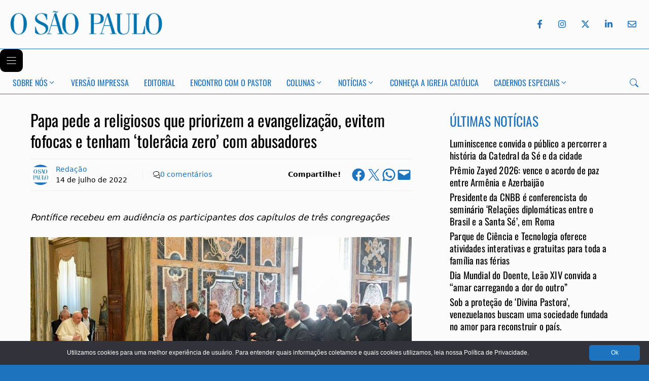

--- FILE ---
content_type: text/html; charset=UTF-8
request_url: https://osaopaulo.org.br/vaticano/papa-pede-religiosos-que-priorizem-a-evangelizacao-evitem-fofocas-e-tenham-toleracia-zero-com-abusadores/
body_size: 21619
content:
<!DOCTYPE html>
<html lang="pt-BR">
<head>
	<meta charset="UTF-8">
	<title>Papa pede a religiosos que priorizem a evangelização, evitem fofocas e tenham ‘tolerâcia zero’ com abusadores - Jornal O São Paulo</title>
<meta name="viewport" content="width=device-width, initial-scale=1"><link rel="canonical" href="https://osaopaulo.org.br/vaticano/papa-pede-religiosos-que-priorizem-a-evangelizacao-evitem-fofocas-e-tenham-toleracia-zero-com-abusadores/" />
<meta name="description" content="Pontífice recebeu em audiência os participantes dos capítulos de três congregações O Papa Francisco recebeu em audiência na quinta-feira, 14…" />
<meta name="theme-color" content="#1e73be" />
<meta property="og:type" content="article" />
<meta property="og:locale" content="pt_BR" />
<meta property="og:site_name" content="Jornal O São Paulo" />
<meta property="og:title" content="Papa pede a religiosos que priorizem a evangelização, evitem fofocas e tenham ‘tolerâcia zero’ com abusadores" />
<meta property="og:description" content="Pontífice recebeu em audiência os participantes dos capítulos de três congregações O Papa Francisco recebeu em audiência na quinta-feira, 14, os participantes de três congregações religiosas que estão…" />
<meta property="og:url" content="https://osaopaulo.org.br/vaticano/papa-pede-religiosos-que-priorizem-a-evangelizacao-evitem-fofocas-e-tenham-toleracia-zero-com-abusadores/" />
<meta property="og:image" content="https://osaopaulo.org.br/wp-content/uploads/2022/07/capa-2-1.jpg" />
<meta property="og:image:width" content="478" />
<meta property="og:image:height" content="418" />
<meta property="article:published_time" content="2022-07-14T11:56:08+00:00" />
<meta property="article:modified_time" content="2022-07-14T11:57:11+00:00" />
<meta property="article:publisher" content="https://www.facebook.com/jornalosaopaulo" />
<meta name="twitter:card" content="summary_large_image" />
<meta name="twitter:site" content="@jornalosaopaulo" />
<meta name="twitter:title" content="Papa pede a religiosos que priorizem a evangelização, evitem fofocas e tenham ‘tolerâcia zero’ com abusadores" />
<meta name="twitter:description" content="Pontífice recebeu em audiência os participantes dos capítulos de três congregações O Papa Francisco recebeu em audiência na quinta-feira, 14, os participantes de três congregações religiosas que estão…" />
<meta name="twitter:image" content="https://osaopaulo.org.br/wp-content/uploads/2022/07/capa-2-1.jpg" />
<script type="application/ld+json">{"@context":"https://schema.org","@graph":[{"@type":"WebSite","@id":"https://osaopaulo.org.br/#/schema/WebSite","url":"https://osaopaulo.org.br/","name":"Jornal O São Paulo","description":"Jornal da Arquidiocese de São Paulo","inLanguage":"pt-BR","potentialAction":{"@type":"SearchAction","target":{"@type":"EntryPoint","urlTemplate":"https://osaopaulo.org.br/search/{search_term_string}/"},"query-input":"required name=search_term_string"},"publisher":{"@type":"Organization","@id":"https://osaopaulo.org.br/#/schema/Organization","name":"Jornal O São Paulo","url":"https://osaopaulo.org.br/","sameAs":["https://www.facebook.com/jornalosaopaulo/","https://www.x.com/jornalosaopaulo","https://www.instagram.com/jornalosaopaulo/","https://www.linkedin.com/company/jornalosaopaulo"],"logo":{"@type":"ImageObject","url":"https://osaopaulo.org.br/wp-content/uploads/2025/02/logo-josp.png","contentUrl":"https://osaopaulo.org.br/wp-content/uploads/2025/02/logo-josp.png","width":1024,"height":1024,"contentSize":"197725"}}},{"@type":"WebPage","@id":"https://osaopaulo.org.br/vaticano/papa-pede-religiosos-que-priorizem-a-evangelizacao-evitem-fofocas-e-tenham-toleracia-zero-com-abusadores/","url":"https://osaopaulo.org.br/vaticano/papa-pede-religiosos-que-priorizem-a-evangelizacao-evitem-fofocas-e-tenham-toleracia-zero-com-abusadores/","name":"Papa pede a religiosos que priorizem a evangelização, evitem fofocas e tenham ‘tolerâcia zero’ com abusadores - Jornal O São Paulo","description":"Pontífice recebeu em audiência os participantes dos capítulos de três congregações O Papa Francisco recebeu em audiência na quinta-feira, 14…","inLanguage":"pt-BR","isPartOf":{"@id":"https://osaopaulo.org.br/#/schema/WebSite"},"breadcrumb":{"@type":"BreadcrumbList","@id":"https://osaopaulo.org.br/#/schema/BreadcrumbList","itemListElement":[{"@type":"ListItem","position":1,"item":"https://osaopaulo.org.br/","name":"Jornal O São Paulo"},{"@type":"ListItem","position":2,"item":"https://osaopaulo.org.br/vaticano/","name":"Notícias do Vaticano"},{"@type":"ListItem","position":3,"name":"Papa pede a religiosos que priorizem a evangelização, evitem fofocas e tenham ‘tolerâcia zero’ com abusadores"}]},"potentialAction":{"@type":"ReadAction","target":"https://osaopaulo.org.br/vaticano/papa-pede-religiosos-que-priorizem-a-evangelizacao-evitem-fofocas-e-tenham-toleracia-zero-com-abusadores/"},"datePublished":"2022-07-14T11:56:08+00:00","dateModified":"2022-07-14T11:57:11+00:00","author":{"@type":"Person","@id":"https://osaopaulo.org.br/#/schema/Person/18e93cc7d76712168970a7ac8e2bacd3","name":"Redação","description":"Equipe de reda&ccedil;&atilde;o do Jornal O S&atilde;o Paulo, seman&aacute;rio da Arquidiocese de S&atilde;o Paulo..."}}]}</script>
<script type="application/ld+json">{"@context":"https://schema.org","@type":"NewsArticle","mainEntityOfPage":{"@type":"WebPage","@id":"https://osaopaulo.org.br/vaticano/papa-pede-religiosos-que-priorizem-a-evangelizacao-evitem-fofocas-e-tenham-toleracia-zero-com-abusadores/"},"headline":"Papa pede a religiosos que priorizem a evangelização, evitem fofocas e tenham ‘tolerâcia zero’ com abusadores","image":"https://osaopaulo.org.br/wp-content/uploads/2022/07/capa-2-1.jpg","datePublished":"2022-07-14T11:56:08+00:00","dateModified":"2022-07-14T11:57:11+00:00","author":{"@type":"Person","name":"Redação","url":"https://osaopaulo.org.br/autores/redacao/"},"publisher":{"@type":"Organization","name":"Jornal O São Paulo","logo":{"@type":"ImageObject","url":"https://osaopaulo.org.br/wp-content/uploads/2025/02/logo-josp-60x60.png","width":60,"height":60}},"description":"Pontífice recebeu em audiência os participantes dos capítulos de três congregações O Papa Francisco recebeu em audiência na quinta-feira, 14…"}</script>
<link rel="preload" as="font" type="font/woff2" href="/wp-content/uploads/generatepress/fonts/oswald/oswald.woff2" crossorigin>
<link rel="preload" as="font" type="font/woff2" href="/wp-content/uploads/generatepress/fonts/optima/optima.woff2" crossorigin><link rel="stylesheet preload" as="style" href="https://osaopaulo.org.br/wp-content/uploads/generatepress/fonts/fonts.css?ver=1768390370" media="all"><link rel="stylesheet preload" as="style" href="https://osaopaulo.org.br/wp-includes/css/dist/block-library/common.min.css?ver=6.9" media="all"><link rel="stylesheet preload" as="style" href="https://osaopaulo.org.br/wp-includes/blocks/image/style.min.css?ver=6.9" media="all"><link rel="stylesheet preload" as="style" href="https://osaopaulo.org.br/wp-includes/blocks/paragraph/style.min.css?ver=6.9" media="all"><link rel="stylesheet preload" as="style" href="https://osaopaulo.org.br/wp-content/plugins/social-sharing-block/build/social-sharing/style-index.css?ver=6.9" media="all"><style id='core-block-supports-inline-css'>
.wp-container-outermost-social-sharing-is-layout-7d91731e{flex-wrap:nowrap;justify-content:flex-end;}.wp-container-outermost-social-sharing-is-layout-f937b32f{flex-wrap:nowrap;justify-content:center;}
/*# sourceURL=core-block-supports-inline-css */
</style>

<link rel="stylesheet preload" as="style" href="https://osaopaulo.org.br/wp-content/themes/generatepress/assets/css/components/comments.min.css?ver=3.6.1" media="all"><link rel="stylesheet preload" as="style" href="https://osaopaulo.org.br/wp-content/themes/generatepress/assets/css/main.min.css?ver=3.6.1" media="all"><style id='generate-style-inline-css'>
.featured-image img {width: 1280px;}
.is-right-sidebar{width:30%;}.is-left-sidebar{width:30%;}.site-content .content-area{width:70%;}@media (max-width:768px){.main-navigation .menu-toggle,.sidebar-nav-mobile:not(#sticky-placeholder){display:block;}.main-navigation ul,.gen-sidebar-nav,.main-navigation:not(.slideout-navigation):not(.toggled) .main-nav > ul,.has-inline-mobile-toggle #site-navigation .inside-navigation > *:not(.navigation-search):not(.main-nav){display:none;}.nav-align-right .inside-navigation,.nav-align-center .inside-navigation{justify-content:space-between;}}
.dynamic-author-image-rounded{border-radius:100%;}.dynamic-featured-image, .dynamic-author-image{vertical-align:middle;}.one-container.blog .dynamic-content-template:not(:last-child), .one-container.archive .dynamic-content-template:not(:last-child){padding-bottom:0px;}.dynamic-entry-excerpt > p:last-child{margin-bottom:0px;}
/*# sourceURL=generate-style-inline-css */
</style>
<link rel="stylesheet preload" as="style" href="https://osaopaulo.org.br/wp-content/uploads/generatepress/style.min.css?ver=1768413439" media="all"><link rel="stylesheet preload" as="style" href="https://osaopaulo.org.br/wp-content/themes/generatepress_child/style.css?ver=1767708142" media="all"><link rel="stylesheet preload" as="style" href="https://osaopaulo.org.br/wp-content/uploads/generateblocks/style-global.css?ver=1765964314" media="all"><link rel="stylesheet preload" as="style" href="https://osaopaulo.org.br/wp-content/plugins/generateblocks-pro/dist/classic-menu-style.css?ver=2.5.0" media="all"><style id='generateblocks-inline-css'>
:root{--gb-container-width:1440px;}.gb-container .wp-block-image img{vertical-align:middle;}.gb-grid-wrapper .wp-block-image{margin-bottom:0;}.gb-highlight{background:none;}.gb-shape{line-height:0;}.gb-container-link{position:absolute;top:0;right:0;bottom:0;left:0;z-index:99;}.gb-element-e2558170{display:none}@media (max-width:767px){.gb-element-e2558170{align-items:center;display:flex;flex-direction:row;justify-content:space-between}}.gb-element-e65c262b{background-color:var(--accent)}.gb-element-2094aa23{align-items:stretch;color:var(--base-3);column-gap:20px;display:flex;justify-content:space-around;max-width:1440px;padding-top:40px}.gb-element-2094aa23:is(:hover,:focus){color:var(--base-3)}.gb-element-2094aa23 a{color:var(--base-3)}.gb-element-2094aa23 a:hover{color:var(--base-3)}@media (max-width:767px){.gb-element-2094aa23{align-items:stretch;column-gap:0px;display:flex;flex-direction:column;justify-content:flex-start;row-gap:0px;text-align:center}}.gb-element-3790396b{text-align:center;width:20%}@media (max-width:1024px){.gb-element-3790396b{width:20%}}@media (max-width:767px){.gb-element-3790396b{align-items:center;display:flex;flex-direction:column;padding-left:20px;padding-right:20px;padding-top:20px;width:100%}}.gb-element-6505e3ba{width:60%}@media (max-width:1024px){.gb-element-6505e3ba{width:45%}}@media (max-width:767px){.gb-element-6505e3ba{align-items:center;display:flex;flex-direction:column;justify-content:flex-start;margin-top:20px;padding-left:20px;padding-right:20px;padding-top:20px;width:100%}}.gb-element-d05da6c7{text-align:center;width:20%}@media (max-width:1024px){.gb-element-d05da6c7{width:35%}}@media (max-width:767px){.gb-element-d05da6c7{margin-top:20px;width:100%;padding:20px}}.gb-element-c49d6f37{align-items:center;column-gap:10px;display:flex;justify-content:center}@media (max-width:1024px){.gb-element-c49d6f37{column-gap:5px}}@media (max-width:767px){.gb-element-c49d6f37{display:flex;flex-direction:row;justify-content:center}}.gb-element-0708533f{align-items:center;border-bottom-color:#e8edf0;border-top-color:#e8edf0;display:flex;flex-direction:row;justify-content:space-between;margin:0px;padding:0px}@media (max-width:767px){.gb-element-0708533f{display:flex;flex-direction:column}}.gb-element-b67a99c5{align-items:center;column-gap:2px;display:flex;flex-direction:row;font-size:14px;justify-content:flex-start;margin-bottom:15px;margin-top:15px;width:70%;border-top:1px solid #e8edf0;border-bottom:1px solid #e8edf0;padding:10px 0px}@media (max-width:767px){.gb-element-b67a99c5{align-items:center;border-top-width:1px;column-gap:5px;display:flex;flex-direction:row;justify-content:flex-start;margin-bottom:10px;margin-left:1px;row-gap:0px;width:100%}}.gb-element-6c464f94{align-items:baseline;display:flex;flex-direction:row;justify-content:flex-start}@media (max-width:767px){.gb-element-6c464f94{align-items:center;display:flex;justify-content:flex-start;margin-right:10px}}.gb-element-bceb6807{align-items:flex-start;display:flex;flex-direction:column;justify-content:space-between}@media (max-width:767px){.gb-element-bceb6807{align-items:flex-start;display:flex;flex-direction:column;flex-wrap:nowrap;justify-content:center}}.gb-element-181d17c4{align-items:center;display:flex;justify-content:flex-end;padding-left:20px}@media (max-width:767px){.gb-element-181d17c4{align-items:center;display:flex;flex-wrap:wrap;justify-content:flex-end;margin-left:auto;margin-right:0px;padding-left:0px;padding-right:0px}}.gb-element-80433004{align-items:center;display:flex;flex-direction:row;font-size:14px;justify-content:flex-end;margin-bottom:10px;margin-top:10px;text-align:right;width:30%;border-top:1px solid #e8edf0;border-bottom:1px solid #e8edf0;padding:16px 0px}@media (max-width:767px){.gb-element-80433004{align-items:center;border-bottom-width:0px;border-top-width:0px;justify-content:space-between;margin-bottom:0px;margin-top:0px;padding-bottom:0px;padding-top:0px;text-align:justify;width:100%}}.gb-element-7cdf8606{margin-left:15px;margin-right:15px;margin-top:10px}@media (max-width:767px){.gb-element-7cdf8606{display:none !important}}.gb-element-3f947be9{background-color:var(--accent);margin-left:15px;margin-right:15px;margin-top:30px;padding-bottom:15px;padding-top:15px;border-radius:10px}@media (max-width:767px){.gb-element-3f947be9{margin-left:0px;margin-right:0px;margin-top:10px}}.gb-element-e57f9246{align-items:center;display:flex;justify-content:space-between;margin-left:auto;margin-right:auto;max-width:var(--gb-container-width);width:auto;padding:20px}@media (max-width:767px){.gb-element-e57f9246{align-items:center;display:flex;justify-content:space-between;position:static;padding:0px}}@media (max-width:767px){.gb-element-54b3302f{display:flex;padding-bottom:5px;padding-left:15px;padding-top:5px}}@media (min-width:1025px){.gb-element-6800f252{display:none !important}}@media (max-width:1024px) and (min-width:768px){.gb-element-6800f252{display:none !important}}@media (max-width:767px){.gb-element-6800f252{column-gap:10px;display:flex;text-align:right;padding:5px 10px}}@media (min-width:1025px){.gb-element-79f118ab{display:none !important}}@media (max-width:767px){.gb-element-79f118ab{display:flex;justify-content:flex-end;text-align:right}}.gb-element-a069f5a1{background-color:var(--accent);display:flex;flex-direction:row;justify-content:space-between;text-align:center;width:100%}@media (max-width:767px){.gb-element-a069f5a1{display:flex;flex-direction:row;padding-left:15px;padding-right:15px;padding-top:30px}}.gb-element-84812bbf{flex-direction:row-reverse;justify-content:flex-start}@media (max-width:1024px){.gb-element-84812bbf{display:none !important}}@media (max-width:1024px){.gb-element-38f87b16{display:none !important}}@media (max-width:767px){.gb-element-38f87b16{display:flex;justify-content:flex-end;text-align:right}}@media (max-width:767px){.gb-text-5b4b49ac{margin-bottom:0px}}.gb-text-b6711054{color:var(--base-3);font-family:Oswald;text-transform:uppercase}.gb-text-b6711054 a{color:var(--base-3)}.gb-text-b6711054 a:hover{color:var(--base-3)}.gb-text-0e8bffe1{color:var(--base-3);font-size:16px;letter-spacing:0em;line-height:1.5em}.gb-text-e0b355a6{color:var(--base-3);font-family:Oswald;text-transform:uppercase}.gb-text-e0b355a6 a{color:var(--base-3)}.gb-text-e0b355a6 a:hover{color:var(--base-3)}.gb-text-7b3df998{align-items:center;color:var(--base-3);display:inline-flex;text-decoration:none;padding:12px}.gb-text-7b3df998:is(:hover,:focus){color:var(--base-1)}.gb-text-7b3df998:is(:hover,:focus) .gb-shape svg{color:var(--base-1)}.gb-text-7b3df998 .gb-shape svg{width:1em;height:1em;fill:currentColor}.gb-text-3bf0370d{align-items:center;display:inline-flex;text-decoration:none;padding:12px}.gb-text-3bf0370d:is(:hover,:focus){color:var(--base-1)}.gb-text-3bf0370d:is(:hover,:focus) .gb-shape svg{color:var(--base-1)}.gb-text-3bf0370d .gb-shape svg{width:1em;height:1em;fill:currentColor}.gb-text-89a77502{align-items:center;color:#ffffff;column-gap:0.5em;display:inline-flex;text-decoration:none;padding:12px}.gb-text-89a77502:is(:hover,:focus){color:var(--base-1)}.gb-text-89a77502:is(:hover,:focus) .gb-shape svg{color:var(--base-1)}.gb-text-89a77502 .gb-shape svg{width:1em;height:1em;fill:currentColor}.gb-text-34c0d1fb{align-items:center;color:#ffffff;display:inline-flex;text-decoration:none;padding:12px}.gb-text-34c0d1fb:is(:hover,:focus){color:var(--base-1)}.gb-text-34c0d1fb:is(:hover,:focus) .gb-shape svg{color:var(--base-1)}.gb-text-34c0d1fb .gb-shape svg{width:1em;height:1em;fill:currentColor}.gb-text-b285246e{align-items:center;color:#ffffff;display:inline-flex;text-decoration:none;padding:12px}.gb-text-b285246e:is(:hover,:focus){color:var(--base-1)}.gb-text-b285246e:is(:hover,:focus) .gb-shape svg{color:var(--base-1)}.gb-text-b285246e .gb-shape svg{width:1em;height:1em;fill:currentColor}.gb-text-7d9d7b6a{align-items:center;background-color:#195078;border-color:var(--base-3);color:var(--base-3);display:block;font-family:Oswald;font-size:1em;justify-content:space-around;text-align:center;border-radius:10px;margin:20px;padding:15px 25px}.gb-text-7d9d7b6a:hover{color:var(--base-3)}.gb-text-7d9d7b6a:is(:hover,:focus){background-color:var(--contrast);color:var(--base-3);border-color:var(--base-3)}.gb-text-7d9d7b6a a{color:var(--base-3)}.gb-text-7d9d7b6a a:hover{color:var(--base-3)}@media (max-width:767px){.gb-text-7d9d7b6a{border-radius:10px}}.gb-text-1f0f14fe{background-color:var(--accent);color:var(--base-3);font-size:14px;padding-bottom:10px;text-align:center}.gb-text-8479b0e8{display:flex;margin-left:10px;margin-right:10px;text-align:left}@media (max-width:767px){.gb-text-8479b0e8{flex-direction:row;flex-wrap:nowrap;justify-content:flex-start;margin-left:0px;margin-right:0px;padding-left:0px;padding-right:0px}}.gb-text-780eaa0c{border-left-color:#e8edf0;border-right-color:#e8edf0;display:flex;padding-left:10px;padding-right:10px;text-align:left}@media (max-width:767px){.gb-text-780eaa0c{border-right-width:1px;flex-direction:row;flex-wrap:nowrap;margin-left:0px;margin-right:0px;padding-left:0px;padding-right:0px}}.gb-text-3f39543c{align-items:center;column-gap:5px;display:flex;justify-content:flex-start;padding-left:20px;border-left:1px solid #e8edf0}.gb-text-3f39543c .gb-shape svg{width:1em;height:1em}@media (max-width:767px){.gb-text-3f39543c{border-bottom-style:none;border-left-style:none;border-right-style:none;border-top-style:none;flex-direction:row;padding-left:0px}}.gb-text-407d444a{border-left-color:#e8edf0;flex-direction:row;padding-bottom:0px;padding-left:10px;padding-top:0px;text-align:left;margin:0px 20px 0px 10px}@media (max-width:767px){.gb-text-407d444a{border-left-width:0px;justify-content:flex-start;margin-left:0px;margin-right:0px;padding-left:0px}}.gb-text-4498be1c{color:var(--accent);font-family:Oswald;text-transform:uppercase}.gb-text-92b513f9{font-size:1.1em;letter-spacing:0.01em;line-height:1.3em;margin-bottom:5px}.gb-text-92b513f9 a{color:var(--contrast)}.gb-text-92b513f9 a:hover{color:var(--accent)}.gb-text-aeebaba6{color:var(--base-3);font-family:Oswald;font-size:30px;font-weight:normal;margin-bottom:0px;padding-bottom:15px;padding-top:10px;text-align:center;text-transform:initial}@media (max-width:767px){.gb-text-aeebaba6{font-size:28px;line-height:1.2em}}.gb-text-94ff57ff{color:var(--base-3);margin-bottom:0px;text-align:center;padding:10px 20px}.gb-text-480b46e1{align-items:center;background-color:#195078;border-color:var(--base-3);color:var(--base-3);display:block;font-family:Oswald;font-size:18px;font-weight:normal;justify-content:space-around;letter-spacing:-0.02em;text-align:center;text-decoration:none;border-radius:10px;margin:15px 20px 10px 20px;padding:15px}.gb-text-480b46e1:is(:hover,:focus){background-color:var(--contrast);color:#ffffff;border-color:var(--base-3)}.gb-text-c62b17a2{align-items:center;color:#ffffff;column-gap:0.5em;display:inline-flex;text-decoration:none;padding:1rem 2rem}.gb-text-c62b17a2:is(:hover,:focus){background-color:#1a4a9b;color:#ffffff}.gb-text-c62b17a2 .gb-shape svg{width:1em;height:1em;fill:currentColor;color:var(--base-3)}@media (max-width:767px){.gb-text-c62b17a2{background-color:var(--accent);display:flex;font-size:1.2em;padding:10px}.gb-text-c62b17a2:is(:hover,:focus){background-color:var(--accent)}}.gb-text-b906f1c6{color:#ffffff;display:inline-flex;text-decoration:none;padding:12px}.gb-text-b906f1c6:is(:hover,:focus){color:#ffffff}.gb-text-b906f1c6 .gb-shape svg{width:1em;height:1em;fill:currentColor}.gb-text-b57464e6{color:#ffffff;display:inline-flex;text-decoration:none;padding:12px}.gb-text-b57464e6:is(:hover,:focus){color:#ffffff}.gb-text-b57464e6 .gb-shape svg{width:1em;height:1em;fill:currentColor}.gb-text-a82ee5d9{color:#ffffff;column-gap:0.5em;display:inline-flex;text-decoration:none;padding:12px}.gb-text-a82ee5d9:is(:hover,:focus){color:#ffffff}.gb-text-a82ee5d9 .gb-shape svg{width:1em;height:1em;fill:currentColor}.gb-text-152582c4{color:#ffffff;display:inline-flex;text-decoration:none;padding:12px}.gb-text-152582c4:is(:hover,:focus){color:#ffffff}.gb-text-152582c4 .gb-shape svg{width:1em;height:1em;fill:currentColor}.gb-text-bad95302{color:#ffffff;display:inline-flex;text-decoration:none;padding:12px}.gb-text-bad95302:is(:hover,:focus){color:#ffffff}.gb-text-bad95302 .gb-shape svg{width:1em;height:1em;fill:currentColor}.gb-text-ec0d176e{align-items:center;color:var(--accent);display:inline-flex;text-decoration:none;padding:10px}.gb-text-ec0d176e:is(:hover,:focus){color:var(--contrast)}.gb-text-ec0d176e .gb-shape svg{width:1em;height:1em;fill:currentColor}.gb-text-474353bf{align-items:center;color:var(--accent);display:inline-flex;text-decoration:none;padding:12px}.gb-text-474353bf:is(:hover,:focus){color:var(--contrast)}.gb-text-474353bf .gb-shape svg{width:1em;height:1em;fill:currentColor}.gb-text-f20ea0c7{align-items:center;color:var(--accent);display:inline-flex;text-decoration:none;padding:12px}.gb-text-f20ea0c7:is(:hover,:focus){color:var(--contrast)}.gb-text-f20ea0c7 .gb-shape svg{width:1em;height:1em;fill:currentColor}.gb-text-b0f4f6d8{align-items:center;color:var(--accent);display:inline-flex;text-decoration:none;padding:12px}.gb-text-b0f4f6d8:is(:hover,:focus){color:var(--contrast)}.gb-text-b0f4f6d8 .gb-shape svg{width:1em;height:1em;fill:currentColor}.gb-text-4793837a{align-items:center;color:var(--accent);display:inline-flex;text-decoration:none;padding:12px 5px 12px 12px}.gb-text-4793837a:is(:hover,:focus){color:var(--contrast)}.gb-text-4793837a .gb-shape svg{width:1em;height:1em;fill:currentColor}.gb-text-e05e1b00{align-items:center;background-color:var(--base-2);column-gap:0.5em;display:inline-flex;padding:10px}.gb-text-e05e1b00:is(:hover,:focus) .gb-shape svg{color:var(--contrast)}.gb-text-e05e1b00 .gb-shape svg{width:1em;height:1em;color:var(--accent)}@media (max-width:767px){.gb-text-e05e1b00{background-color:var(--accent);display:flex}.gb-text-e05e1b00:is(:hover,:focus){background-color:var(--accent)}}.gb-media-7793346a{height:auto;max-width:100%;object-fit:contain;width:150px}@media (max-width:767px){.gb-media-7793346a{object-fit:contain;width:200px;margin:0px;padding:0px}}.gb-media-73b0777e{align-items:center;display:flex;height:40px;justify-content:center;max-width:100%;object-fit:cover;width:40px;border-radius:25px}.gb-media-9052e45f{object-fit:cover;width:300px}@media (max-width:767px){.gb-media-9052e45f{display:none !important}}.gb-media-472b0637{object-fit:cover}@media (min-width:1025px){.gb-media-472b0637{display:none !important}}@media (max-width:1024px) and (min-width:768px){.gb-media-472b0637{display:none !important}}@media (max-width:767px){.gb-media-472b0637{width:200px}}.gb-looper-03719a02{display:flex;flex-direction:column;row-gap:20px}.gb-site-header-28f17355{background-color:var(--base-2);margin-left:auto;margin-right:auto;position:relative;z-index:100}.gb-site-header-28f17355.gb-is-sticky{box-shadow:1px 1px 5px rgba(0,0,0,0.1)}@media (max-width:767px){.gb-site-header-28f17355{background-color:var(--accent);position:sticky;top:0px}}@media (width > 768px) {.gb-navigation-3e6e8d02 .gb-menu-toggle {display: none;}}@media (max-width: 768px) {.gb-navigation-3e6e8d02 .gb-menu-container:not(.gb-menu-container--toggled) {display: none;}}.gb-navigation-daabe555{background-color:var(--base-2);position:relative;border-top:1px solid var(--accent);border-bottom:1px solid var(--accent)}@media (max-width:1024px){.gb-navigation-daabe555{display:none !important}}@media (max-width:767px){.gb-navigation-daabe555{display:none !important}}@media (width > 768px) {.gb-navigation-daabe555 .gb-menu-toggle {display: none;}}@media (max-width: 768px) {.gb-navigation-daabe555 .gb-menu-container:not(.gb-menu-container--toggled) {display: none;}}.gb-menu-toggle-8a49024d{align-items:center;background-color:var(--accent);color:var(--base-3);column-gap:5px;display:flex;position:relative;padding:10px}.gb-menu-toggle-8a49024d:is(.gb-menu-toggle--toggled,.gb-menu-toggle--toggled:hover,.gb-menu-toggle--toggled:focus){background-color:var(--accent)}.gb-menu-toggle-8a49024d:is(:hover,:focus){background-color:var(--accent)}.gb-menu-toggle-8a49024d svg{width:25px;height:25px;fill:currentColor}.gb-menu-toggle-f46a69be{align-items:center;background-color:#000000;color:#ffffff;column-gap:5px;display:flex;position:relative;padding:10px}.gb-menu-toggle-f46a69be svg{width:25px;height:25px;fill:currentColor}.gb-menu-container-c12f2dfa.gb-menu-container--mobile{background-color:var(--accent);color:var(--base-3);padding-bottom:60px;position:fixed}.gb-menu-container-c12f2dfa.gb-menu-container--mobile .gb-menu{flex-direction:column}@media (max-width:767px){.gb-menu-container-c12f2dfa{width:70%}}.gb-menu-container-23ddb10c{align-items:center;display:flex;font-size:16px;justify-content:space-between;margin-left:auto;margin-right:auto;max-width:var(--gb-container-width);padding-left:10px;padding-right:10px;position:relative;width:auto}.gb-menu-container-23ddb10c.gb-menu-container--mobile{background-color:#000000;color:#ffffff;padding-bottom:60px;position:fixed}.gb-menu-container-23ddb10c.gb-menu-container--mobile .gb-menu{flex-direction:column}.gb-menu-f02332aa{display:flex;flex-wrap:wrap;list-style-type:none;margin:0px;padding:0px}@media (max-width:767px){.gb-menu-f02332aa{font-size:1em;padding-top:20px}}.gb-menu-ed83a5ba{display:flex;list-style-type:none;margin:0px;padding:0px}.gb-menu-item-mi2332aa{background-color:var(--accent);list-style-type:none;position:relative;margin:0px;padding:0px}.gb-menu-item-mi2332aa:is(.current-menu-item,.current-menu-item:hover,.current-menu-item:focus){background-color:var(--accent)}.gb-menu-item-mi2332aa:is(:hover,:focus){background-color:var(--accent)}.gb-menu-item-mi2332aa .gb-menu-link{display:flex;justify-content:space-between;align-items:center;text-decoration:none;column-gap:10px;padding:1em 20px}@media (max-width:767px){.gb-menu-item-mi2332aa{font-family:var(--gp-font--oswald);line-height:1.5em;text-transform:uppercase}}.gb-menu-item-mi83a5ba{color:var(--contrast);font-family:var(--gp-font--oswald);list-style-type:none;position:relative;text-transform:uppercase;margin:0px;padding:0px}.gb-menu-item-mi83a5ba:is(.current-menu-item,.current-menu-item:hover,.current-menu-item:focus){color:var(--accent)}.gb-menu-item-mi83a5ba:is(:hover,:focus){color:var(--accent)}.gb-menu-item-mi83a5ba .gb-menu-link{display:flex;justify-content:space-between;align-items:center;text-decoration:none;column-gap:10px;padding:0.6em 15px}.gb-sub-menu-sm2332aa{position:relative;right:0px;width:200px;margin:0px;padding:0px}.gb-sub-menu-sm2332aa .gb-sub-menu{top:0px;right:100%}.gb-sub-menu-sm2332aa .menu-item{background-color:var(--accent);color:#ffffff}@media (max-width:767px){.gb-sub-menu-sm2332aa{font-size:0.9em;line-height:1px;padding-left:15px}}.gb-sub-menu-sm83a5ba{position:relative;width:200px;margin:0px;padding:0px}.gb-sub-menu-sm83a5ba .gb-sub-menu{top:0px;right:100%}.gb-sub-menu-sm83a5ba .menu-item{color:var(--contrast);background-color:var(--base-3)}.gb-sub-menu-sm83a5ba .menu-item:is(.current-menu-item,.current-menu-item:hover,.current-menu-item:focus-within){color:var(--accent);background-color:var(--base-3)}.gb-sub-menu-sm83a5ba .menu-item:is(:hover,:focus-within){color:var(--accent);background-color:var(--base-3)}
/*# sourceURL=generateblocks-inline-css */
</style>
<link rel="stylesheet preload" as="style" href="https://osaopaulo.org.br/wp-content/plugins/yet-another-related-posts-plugin/style/related.css?ver=5.30.11" media="all"><link rel="stylesheet preload" as="style" href="https://osaopaulo.org.br/wp-content/plugins/yet-another-related-posts-plugin/style/styles_thumbnails.css?ver=5.30.11" media="all"><style id='yarpp-thumbnails-inline-css'>
.yarpp-thumbnails-horizontal .yarpp-thumbnail {width: 130px;height: 170px;margin: 5px;margin-left: 0px;}.yarpp-thumbnail > img, .yarpp-thumbnail-default {width: 120px;height: 120px;margin: 5px;}.yarpp-thumbnails-horizontal .yarpp-thumbnail-title {margin: 7px;margin-top: 0px;width: 120px;}.yarpp-thumbnail-default > img {min-height: 120px;min-width: 120px;}
/*# sourceURL=yarpp-thumbnails-inline-css */
</style>
</head>

<body class="wp-singular post-template-default single single-post postid-46949 single-format-standard wp-embed-responsive wp-theme-generatepress wp-child-theme-generatepress_child post-image-below-header post-image-aligned-center right-sidebar nav-below-header one-container header-aligned-center dropdown-hover" >
	
<header class="gb-site-header gb-site-header-28f17355">
<div class="gb-element-e57f9246">
<div class="gb-element-54b3302f">
<a href="https://osaopaulo.org.br/" aria-label="Jornal O São Paulo"><img decoding="async" width="400" height="65" class="gb-media-9052e45f" src="https://osaopaulo.org.br/wp-content/uploads/2025/11/logo-blue-v2.png" title="logo-blue-v2" alt="Logo do Jornal O São Paulo"/></a>



<a href="https://osaopaulo.org.br/" aria-label="Jornal O São Paulo"><img decoding="async" width="400" height="65" class="gb-media-472b0637" src="https://osaopaulo.org.br/wp-content/uploads/2025/11/logo-clear-v2.png" title="logo-clear-v2" alt="Logo do Jornal O São Paulo "/></a>
</div>



<div class="gb-element-6800f252">
<div class="gb-element-79f118ab">
<button class="gb-text-c62b17a2" data-gpmodal-trigger="gp-search" aria-label="Search"><span class="gb-shape"><svg xmlns="http://www.w3.org/2000/svg" width="16" height="16" fill="currentColor" class="bi bi-search" viewBox="0 0 16 16">
  <path d="M11.742 10.344a6.5 6.5 0 1 0-1.397 1.398h-.001q.044.06.098.115l3.85 3.85a1 1 0 0 0 1.415-1.414l-3.85-3.85a1 1 0 0 0-.115-.1zM12 6.5a5.5 5.5 0 1 1-11 0 5.5 5.5 0 0 1 11 0"></path>
</svg></span></button>
</div>



<nav class="gb-navigation gb-navigation-3e6e8d02" data-gb-mobile-breakpoint="768px" data-gb-mobile-menu-type="partial-overlay" data-gb-mobile-menu-transition="slide-right">
<button class="gb-menu-toggle gb-menu-toggle-8a49024d" aria-label="Menu"><span class="gb-menu-open-icon"><svg xmlns="http://www.w3.org/2000/svg" fill="none" viewBox="0 0 16 13" height="13" width="16"><rect fill="currentColor" rx="0.5" height="1" width="16"></rect><rect fill="currentColor" rx="0.5" height="1" width="16" y="6"></rect><rect fill="currentColor" rx="0.5" height="1" width="16" y="12"></rect></svg></span><span class="gb-menu-close-icon"><svg xmlns="http://www.w3.org/2000/svg" viewBox="0 0 256 256"><rect width="256" height="256" fill="none"></rect><line x1="200" y1="56" x2="56" y2="200" stroke="currentColor" stroke-linecap="round" stroke-linejoin="round" stroke-width="16"></line><line x1="200" y1="200" x2="56" y2="56" stroke="currentColor" stroke-linecap="round" stroke-linejoin="round" stroke-width="16"></line></svg></span></button>



<div class="gb-menu-container gb-menu-container-c12f2dfa">



<ul id="menu-main-menu" class="gb-menu gb-menu--base gb-menu-f02332aa gb-menu--click"><li id="menu-item-41123" class="menu-item menu-item-type-custom menu-item-object-custom menu-item-has-children menu-item-41123 gb-menu-item gb-menu-item-mi2332aa"><a href="#" class="gb-menu-link" role="button" aria-expanded="false" aria-label="Sobre Nós Sub-Menu" aria-haspopup="menu">Sobre Nós<svg class="gb-submenu-toggle-icon" viewBox="0 0 330 512" aria-hidden="true" width="1em" height="1em" fill="currentColor"><path d="M305.913 197.085c0 2.266-1.133 4.815-2.833 6.514L171.087 335.593c-1.7 1.7-4.249 2.832-6.515 2.832s-4.815-1.133-6.515-2.832L26.064 203.599c-1.7-1.7-2.832-4.248-2.832-6.514s1.132-4.816 2.832-6.515l14.162-14.163c1.7-1.699 3.966-2.832 6.515-2.832 2.266 0 4.815 1.133 6.515 2.832l111.316 111.317 111.316-111.317c1.7-1.699 4.249-2.832 6.515-2.832s4.815 1.133 6.515 2.832l14.162 14.163c1.7 1.7 2.833 4.249 2.833 6.515z"></path></svg></a>
<ul class="sub-menu gb-sub-menu gb-sub-menu-sm2332aa">
	<li id="menu-item-2947" class="menu-item menu-item-type-post_type menu-item-object-page menu-item-2947 gb-menu-item gb-menu-item-mi2332aa"><a href="https://osaopaulo.org.br/historia/" class="gb-menu-link">História</a></li>
	<li id="menu-item-43594" class="menu-item menu-item-type-post_type menu-item-object-page menu-item-43594 gb-menu-item gb-menu-item-mi2332aa"><a href="https://osaopaulo.org.br/equipe/" class="gb-menu-link">Equipe</a></li>
	<li id="menu-item-116259" class="menu-item menu-item-type-custom menu-item-object-custom menu-item-116259 gb-menu-item gb-menu-item-mi2332aa"><a target="_blank" href="https://fotos.osaopaulo.org.br/" class="gb-menu-link">Fotografia</a></li>
	<li id="menu-item-28639" class="menu-item menu-item-type-post_type menu-item-object-page menu-item-28639 gb-menu-item gb-menu-item-mi2332aa"><a href="https://osaopaulo.org.br/colunistas/" class="gb-menu-link">Colunistas</a></li>
	<li id="menu-item-2944" class="menu-item menu-item-type-post_type menu-item-object-page menu-item-privacy-policy menu-item-2944 gb-menu-item gb-menu-item-mi2332aa"><a rel="privacy-policy" href="https://osaopaulo.org.br/privacidade/" class="gb-menu-link">Privacidade</a></li>
	<li id="menu-item-39587" class="menu-item menu-item-type-post_type menu-item-object-page menu-item-39587 gb-menu-item gb-menu-item-mi2332aa"><a href="https://osaopaulo.org.br/contato/" class="gb-menu-link">Contato</a></li>
</ul>
</li>
<li id="menu-item-6961" class="menu-item menu-item-type-custom menu-item-object-custom menu-item-6961 gb-menu-item gb-menu-item-mi2332aa"><a target="_blank" href="https://osaopaulo.org.br/impresso/ultima/" class="gb-menu-link">Versão Impressa</a></li>
<li id="menu-item-2950" class="menu-item menu-item-type-taxonomy menu-item-object-category menu-item-2950 gb-menu-item gb-menu-item-mi2332aa"><a href="https://osaopaulo.org.br/colunas/editorial/" class="gb-menu-link">Editorial</a></li>
<li id="menu-item-5900" class="menu-item menu-item-type-taxonomy menu-item-object-category menu-item-5900 gb-menu-item gb-menu-item-mi2332aa"><a href="https://osaopaulo.org.br/colunas/encontro-com-o-pastor/" class="gb-menu-link">Encontro com o Pastor</a></li>
<li id="menu-item-12307" class="menu-item menu-item-type-custom menu-item-object-custom menu-item-has-children menu-item-12307 gb-menu-item gb-menu-item-mi2332aa"><a href="#" class="gb-menu-link" role="button" aria-expanded="false" aria-label="Colunas Sub-Menu" aria-haspopup="menu">Colunas<svg class="gb-submenu-toggle-icon" viewBox="0 0 330 512" aria-hidden="true" width="1em" height="1em" fill="currentColor"><path d="M305.913 197.085c0 2.266-1.133 4.815-2.833 6.514L171.087 335.593c-1.7 1.7-4.249 2.832-6.515 2.832s-4.815-1.133-6.515-2.832L26.064 203.599c-1.7-1.7-2.832-4.248-2.832-6.514s1.132-4.816 2.832-6.515l14.162-14.163c1.7-1.699 3.966-2.832 6.515-2.832 2.266 0 4.815 1.133 6.515 2.832l111.316 111.317 111.316-111.317c1.7-1.699 4.249-2.832 6.515-2.832s4.815 1.133 6.515 2.832l14.162 14.163c1.7 1.7 2.833 4.249 2.833 6.515z"></path></svg></a>
<ul class="sub-menu gb-sub-menu gb-sub-menu-sm2332aa">
	<li id="menu-item-625" class="menu-item menu-item-type-taxonomy menu-item-object-category menu-item-625 gb-menu-item gb-menu-item-mi2332aa"><a href="https://osaopaulo.org.br/colunas/opiniao/" class="gb-menu-link">Opinião</a></li>
	<li id="menu-item-631" class="menu-item menu-item-type-taxonomy menu-item-object-category menu-item-631 gb-menu-item gb-menu-item-mi2332aa"><a href="https://osaopaulo.org.br/colunas/espiritualidade/" class="gb-menu-link">Espiritualidade</a></li>
	<li id="menu-item-628" class="menu-item menu-item-type-taxonomy menu-item-object-category menu-item-628 gb-menu-item gb-menu-item-mi2332aa"><a href="https://osaopaulo.org.br/colunas/comportamento/" class="gb-menu-link">Comportamento</a></li>
	<li id="menu-item-626" class="menu-item menu-item-type-taxonomy menu-item-object-category menu-item-626 gb-menu-item gb-menu-item-mi2332aa"><a href="https://osaopaulo.org.br/colunas/liturgia-e-vida/" class="gb-menu-link">Liturgia e Vida</a></li>
	<li id="menu-item-627" class="menu-item menu-item-type-taxonomy menu-item-object-category menu-item-627 gb-menu-item gb-menu-item-mi2332aa"><a href="https://osaopaulo.org.br/colunas/voce-pergunta/" class="gb-menu-link">Você Pergunta</a></li>
</ul>
</li>
<li id="menu-item-41121" class="menu-item menu-item-type-custom menu-item-object-custom menu-item-has-children menu-item-41121 gb-menu-item gb-menu-item-mi2332aa"><a href="#" class="gb-menu-link" role="button" aria-expanded="false" aria-label="Notícias Sub-Menu" aria-haspopup="menu">Notícias<svg class="gb-submenu-toggle-icon" viewBox="0 0 330 512" aria-hidden="true" width="1em" height="1em" fill="currentColor"><path d="M305.913 197.085c0 2.266-1.133 4.815-2.833 6.514L171.087 335.593c-1.7 1.7-4.249 2.832-6.515 2.832s-4.815-1.133-6.515-2.832L26.064 203.599c-1.7-1.7-2.832-4.248-2.832-6.514s1.132-4.816 2.832-6.515l14.162-14.163c1.7-1.699 3.966-2.832 6.515-2.832 2.266 0 4.815 1.133 6.515 2.832l111.316 111.317 111.316-111.317c1.7-1.699 4.249-2.832 6.515-2.832s4.815 1.133 6.515 2.832l14.162 14.163c1.7 1.7 2.833 4.249 2.833 6.515z"></path></svg></a>
<ul class="sub-menu gb-sub-menu gb-sub-menu-sm2332aa">
	<li id="menu-item-580" class="menu-item menu-item-type-taxonomy menu-item-object-category menu-item-580 gb-menu-item gb-menu-item-mi2332aa"><a href="https://osaopaulo.org.br/brasil/" class="gb-menu-link">Brasil</a></li>
	<li id="menu-item-581" class="menu-item menu-item-type-taxonomy menu-item-object-category menu-item-581 gb-menu-item gb-menu-item-mi2332aa"><a href="https://osaopaulo.org.br/sao-paulo/" class="gb-menu-link">São Paulo</a></li>
	<li id="menu-item-582" class="menu-item menu-item-type-taxonomy menu-item-object-category current-post-ancestor current-menu-parent current-post-parent menu-item-582 gb-menu-item gb-menu-item-mi2332aa"><a href="https://osaopaulo.org.br/vaticano/" class="gb-menu-link">Vaticano</a></li>
	<li id="menu-item-583" class="menu-item menu-item-type-taxonomy menu-item-object-category menu-item-583 gb-menu-item gb-menu-item-mi2332aa"><a href="https://osaopaulo.org.br/mundo/" class="gb-menu-link">Mundo</a></li>
	<li id="menu-item-56832" class="menu-item menu-item-type-taxonomy menu-item-object-category menu-item-56832 gb-menu-item gb-menu-item-mi2332aa"><a href="https://osaopaulo.org.br/bento-xvi/" class="gb-menu-link">Papa Bento XVI</a></li>
	<li id="menu-item-48942" class="menu-item menu-item-type-custom menu-item-object-custom menu-item-48942 gb-menu-item gb-menu-item-mi2332aa"><a href="https://osaopaulo.org.br/dom-paulo/" class="gb-menu-link">Dom Paulo Arns</a></li>
	<li id="menu-item-48687" class="menu-item menu-item-type-custom menu-item-object-custom menu-item-48687 gb-menu-item gb-menu-item-mi2332aa"><a href="https://osaopaulo.org.br/dom-claudio/" class="gb-menu-link">Dom Cláudio Hummes</a></li>
	<li id="menu-item-69394" class="menu-item menu-item-type-taxonomy menu-item-object-category menu-item-69394 gb-menu-item gb-menu-item-mi2332aa"><a href="https://osaopaulo.org.br/jmj-2023/" class="gb-menu-link">JMJ Lisboa 2023</a></li>
</ul>
</li>
<li id="menu-item-26348" class="menu-item menu-item-type-taxonomy menu-item-object-category menu-item-26348 gb-menu-item gb-menu-item-mi2332aa"><a href="https://osaopaulo.org.br/catequese/" class="gb-menu-link">Conheça a Igreja Católica</a></li>
<li id="menu-item-64891" class="menu-item menu-item-type-custom menu-item-object-custom menu-item-has-children menu-item-64891 gb-menu-item gb-menu-item-mi2332aa"><a href="#" class="gb-menu-link" role="button" aria-expanded="false" aria-label="Cadernos Especiais Sub-Menu" aria-haspopup="menu">Cadernos Especiais<svg class="gb-submenu-toggle-icon" viewBox="0 0 330 512" aria-hidden="true" width="1em" height="1em" fill="currentColor"><path d="M305.913 197.085c0 2.266-1.133 4.815-2.833 6.514L171.087 335.593c-1.7 1.7-4.249 2.832-6.515 2.832s-4.815-1.133-6.515-2.832L26.064 203.599c-1.7-1.7-2.832-4.248-2.832-6.514s1.132-4.816 2.832-6.515l14.162-14.163c1.7-1.699 3.966-2.832 6.515-2.832 2.266 0 4.815 1.133 6.515 2.832l111.316 111.317 111.316-111.317c1.7-1.699 4.249-2.832 6.515-2.832s4.815 1.133 6.515 2.832l14.162 14.163c1.7 1.7 2.833 4.249 2.833 6.515z"></path></svg></a>
<ul class="sub-menu gb-sub-menu gb-sub-menu-sm2332aa">
	<li id="menu-item-48730" class="menu-item menu-item-type-post_type menu-item-object-page menu-item-48730 gb-menu-item gb-menu-item-mi2332aa"><a href="https://osaopaulo.org.br/fe-cultura/" class="gb-menu-link">Fé e Cultura</a></li>
	<li id="menu-item-64892" class="menu-item menu-item-type-post_type menu-item-object-page menu-item-64892 gb-menu-item gb-menu-item-mi2332aa"><a href="https://osaopaulo.org.br/fe-cidadania/" class="gb-menu-link">Fé e Cidadania</a></li>
	<li id="menu-item-64893" class="menu-item menu-item-type-post_type menu-item-object-page menu-item-64893 gb-menu-item gb-menu-item-mi2332aa"><a href="https://osaopaulo.org.br/laudato-si/" class="gb-menu-link">Laudato Si’</a></li>
	<li id="menu-item-64894" class="menu-item menu-item-type-post_type menu-item-object-page menu-item-64894 gb-menu-item gb-menu-item-mi2332aa"><a href="https://osaopaulo.org.br/pascom-em-acao/" class="gb-menu-link">Pascom em Ação</a></li>
</ul>
</li>
</ul>


<div class="gb-element-a069f5a1">
<a class="gb-text-b906f1c6" href="https://www.facebook.com/jornalosaopaulo/" target="_blank" rel="noopener noreferrer nofollow" aria-label="Facebook do Jornal O São Paulo"><span class="gb-shape"><svg aria-hidden="true" role="img" height="1em" width="1em" viewBox="0 0 320 512" xmlns="http://www.w3.org/2000/svg"><path fill="currentColor" d="M279.14 288l14.22-92.66h-88.91v-60.13c0-25.35 12.42-50.06 52.24-50.06h40.42V6.26S260.43 0 225.36 0c-73.22 0-121.08 44.38-121.08 124.72v70.62H22.89V288h81.39v224h100.17V288z"></path></svg></span></a>



<a class="gb-text-b57464e6" href="https://www.instagram.com/jornalosaopaulo/" target="_blank" rel="noopener noreferrer nofollow" aria-label="Instagram do Jornal O São Paulo"><span class="gb-shape"><svg aria-hidden="true" role="img" height="1em" width="1em" viewBox="0 0 448 512" xmlns="http://www.w3.org/2000/svg"><path fill="currentColor" d="M224.1 141c-63.6 0-114.9 51.3-114.9 114.9s51.3 114.9 114.9 114.9S339 319.5 339 255.9 287.7 141 224.1 141zm0 189.6c-41.1 0-74.7-33.5-74.7-74.7s33.5-74.7 74.7-74.7 74.7 33.5 74.7 74.7-33.6 74.7-74.7 74.7zm146.4-194.3c0 14.9-12 26.8-26.8 26.8-14.9 0-26.8-12-26.8-26.8s12-26.8 26.8-26.8 26.8 12 26.8 26.8zm76.1 27.2c-1.7-35.9-9.9-67.7-36.2-93.9-26.2-26.2-58-34.4-93.9-36.2-37-2.1-147.9-2.1-184.9 0-35.8 1.7-67.6 9.9-93.9 36.1s-34.4 58-36.2 93.9c-2.1 37-2.1 147.9 0 184.9 1.7 35.9 9.9 67.7 36.2 93.9s58 34.4 93.9 36.2c37 2.1 147.9 2.1 184.9 0 35.9-1.7 67.7-9.9 93.9-36.2 26.2-26.2 34.4-58 36.2-93.9 2.1-37 2.1-147.8 0-184.8zM398.8 388c-7.8 19.6-22.9 34.7-42.6 42.6-29.5 11.7-99.5 9-132.1 9s-102.7 2.6-132.1-9c-19.6-7.8-34.7-22.9-42.6-42.6-11.7-29.5-9-99.5-9-132.1s-2.6-102.7 9-132.1c7.8-19.6 22.9-34.7 42.6-42.6 29.5-11.7 99.5-9 132.1-9s102.7-2.6 132.1 9c19.6 7.8 34.7 22.9 42.6 42.6 11.7 29.5 9 99.5 9 132.1s2.7 102.7-9 132.1z"></path></svg></span></a>



<a class="gb-text-a82ee5d9" href="https://twitter.com/jornalosaopaulo" target="_blank" rel="noopener noreferrer nofollow" aria-label="Twitter do Jornal O São Paulo"><span class="gb-shape"><svg aria-hidden="true" role="img" height="1em" width="1em" viewBox="0 0 512 512" xmlns="http://www.w3.org/2000/svg"><path fill="currentColor" d="M389.2 48h70.6L305.6 224.2 487 464H345L233.7 318.6 106.5 464H35.8L200.7 275.5 26.8 48H172.4L272.9 180.9 389.2 48zM364.4 421.8h39.1L151.1 88h-42L364.4 421.8z"></path></svg></span></a>



<a class="gb-text-152582c4" href="https://www.linkedin.com/company/jornalosaopaulo" target="_blank" rel="noopener noreferrer nofollow" aria-label="LinkedIn do Jornal O São Paulo"><span class="gb-shape"><svg aria-hidden="true" role="img" height="1em" width="1em" viewBox="0 0 448 512" xmlns="http://www.w3.org/2000/svg"><path fill="currentColor" d="M100.28 448H7.4V148.9h92.88zM53.79 108.1C24.09 108.1 0 83.5 0 53.8a53.79 53.79 0 0 1 107.58 0c0 29.7-24.1 54.3-53.79 54.3zM447.9 448h-92.68V302.4c0-34.7-.7-79.2-48.29-79.2-48.29 0-55.69 37.7-55.69 76.7V448h-92.78V148.9h89.08v40.8h1.3c12.4-23.5 42.69-48.3 87.88-48.3 94 0 111.28 61.9 111.28 142.3V448z"></path></svg></span></a>



<a class="gb-text-bad95302" href="https://osaopaulo.org.br/contato/" aria-label="Envie-nos um e-mail" target="_blank" rel="noopener"><span class="gb-shape"><svg aria-hidden="true" role="img" height="1em" width="1em" viewBox="0 0 512 512" xmlns="http://www.w3.org/2000/svg"><path fill="currentColor" d="M464 64H48C21.49 64 0 85.49 0 112v288c0 26.51 21.49 48 48 48h416c26.51 0 48-21.49 48-48V112c0-26.51-21.49-48-48-48zm0 48v40.805c-22.422 18.259-58.168 46.651-134.587 106.49-16.841 13.247-50.201 45.072-73.413 44.701-23.208.375-56.579-31.459-73.413-44.701C106.18 199.465 70.425 171.067 48 152.805V112h416zM48 400V214.398c22.914 18.251 55.409 43.862 104.938 82.646 21.857 17.205 60.134 55.186 103.062 54.955 42.717.231 80.509-37.199 103.053-54.947 49.528-38.783 82.032-64.401 104.947-82.653V400H48z"></path></svg></span></a>
</div>
</div>
</nav>
</div>



<div class="gb-element-84812bbf">
<a class="gb-text-ec0d176e" href="https://www.facebook.com/jornalosaopaulo/" target="_blank" rel="noopener noreferrer nofollow" aria-label="Facebook do Jornal O São Paulo"><span class="gb-shape"><svg aria-hidden="true" role="img" height="1em" width="1em" viewBox="0 0 320 512" xmlns="http://www.w3.org/2000/svg"><path fill="currentColor" d="M279.14 288l14.22-92.66h-88.91v-60.13c0-25.35 12.42-50.06 52.24-50.06h40.42V6.26S260.43 0 225.36 0c-73.22 0-121.08 44.38-121.08 124.72v70.62H22.89V288h81.39v224h100.17V288z"></path></svg></span></a>



<a class="gb-text-474353bf" href="https://www.instagram.com/jornalosaopaulo/" target="_blank" rel="noopener noreferrer nofollow" aria-label="Instagram do Jornal O São Paulo"><span class="gb-shape"><svg aria-hidden="true" role="img" height="1em" width="1em" viewBox="0 0 448 512" xmlns="http://www.w3.org/2000/svg"><path fill="currentColor" d="M224.1 141c-63.6 0-114.9 51.3-114.9 114.9s51.3 114.9 114.9 114.9S339 319.5 339 255.9 287.7 141 224.1 141zm0 189.6c-41.1 0-74.7-33.5-74.7-74.7s33.5-74.7 74.7-74.7 74.7 33.5 74.7 74.7-33.6 74.7-74.7 74.7zm146.4-194.3c0 14.9-12 26.8-26.8 26.8-14.9 0-26.8-12-26.8-26.8s12-26.8 26.8-26.8 26.8 12 26.8 26.8zm76.1 27.2c-1.7-35.9-9.9-67.7-36.2-93.9-26.2-26.2-58-34.4-93.9-36.2-37-2.1-147.9-2.1-184.9 0-35.8 1.7-67.6 9.9-93.9 36.1s-34.4 58-36.2 93.9c-2.1 37-2.1 147.9 0 184.9 1.7 35.9 9.9 67.7 36.2 93.9s58 34.4 93.9 36.2c37 2.1 147.9 2.1 184.9 0 35.9-1.7 67.7-9.9 93.9-36.2 26.2-26.2 34.4-58 36.2-93.9 2.1-37 2.1-147.8 0-184.8zM398.8 388c-7.8 19.6-22.9 34.7-42.6 42.6-29.5 11.7-99.5 9-132.1 9s-102.7 2.6-132.1-9c-19.6-7.8-34.7-22.9-42.6-42.6-11.7-29.5-9-99.5-9-132.1s-2.6-102.7 9-132.1c7.8-19.6 22.9-34.7 42.6-42.6 29.5-11.7 99.5-9 132.1-9s102.7-2.6 132.1 9c19.6 7.8 34.7 22.9 42.6 42.6 11.7 29.5 9 99.5 9 132.1s2.7 102.7-9 132.1z"></path></svg></span></a>



<a class="gb-text-f20ea0c7" href="https://twitter.com/jornalosaopaulo" target="_blank" rel="noopener noreferrer nofollow" aria-label="Twitter do Jornal O São Paulo"><span class="gb-shape"><svg aria-hidden="true" role="img" height="1em" width="1em" viewBox="0 0 512 512" xmlns="http://www.w3.org/2000/svg"><path fill="currentColor" d="M389.2 48h70.6L305.6 224.2 487 464H345L233.7 318.6 106.5 464H35.8L200.7 275.5 26.8 48H172.4L272.9 180.9 389.2 48zM364.4 421.8h39.1L151.1 88h-42L364.4 421.8z"></path></svg></span></a>



<a class="gb-text-b0f4f6d8" href="https://www.linkedin.com/company/jornalosaopaulo" target="_blank" rel="noopener noreferrer nofollow" aria-label="LinkedIn do Jornal O São Paulo"><span class="gb-shape"><svg aria-hidden="true" role="img" height="1em" width="1em" viewBox="0 0 448 512" xmlns="http://www.w3.org/2000/svg"><path fill="currentColor" d="M100.28 448H7.4V148.9h92.88zM53.79 108.1C24.09 108.1 0 83.5 0 53.8a53.79 53.79 0 0 1 107.58 0c0 29.7-24.1 54.3-53.79 54.3zM447.9 448h-92.68V302.4c0-34.7-.7-79.2-48.29-79.2-48.29 0-55.69 37.7-55.69 76.7V448h-92.78V148.9h89.08v40.8h1.3c12.4-23.5 42.69-48.3 87.88-48.3 94 0 111.28 61.9 111.28 142.3V448z"></path></svg></span></a>



<a class="gb-text-4793837a" href="https://osaopaulo.org.br/contato/" aria-label="Envie-nos um e-mail" rel="noopener" target="_blank"><span class="gb-shape"><svg aria-hidden="true" role="img" height="1em" width="1em" viewBox="0 0 512 512" xmlns="http://www.w3.org/2000/svg"><path fill="currentColor" d="M464 64H48C21.49 64 0 85.49 0 112v288c0 26.51 21.49 48 48 48h416c26.51 0 48-21.49 48-48V112c0-26.51-21.49-48-48-48zm0 48v40.805c-22.422 18.259-58.168 46.651-134.587 106.49-16.841 13.247-50.201 45.072-73.413 44.701-23.208.375-56.579-31.459-73.413-44.701C106.18 199.465 70.425 171.067 48 152.805V112h416zM48 400V214.398c22.914 18.251 55.409 43.862 104.938 82.646 21.857 17.205 60.134 55.186 103.062 54.955 42.717.231 80.509-37.199 103.053-54.947 49.528-38.783 82.032-64.401 104.947-82.653V400H48z"></path></svg></span></a>
</div>
</div>



<nav class="gb-navigation gb-navigation-daabe555" data-gb-mobile-breakpoint="768px" data-gb-mobile-menu-type="full-overlay" data-gb-sub-menu-transition="fade-slide-down">
<button class="gb-menu-toggle gb-menu-toggle-f46a69be"><span class="gb-menu-open-icon"><svg xmlns="http://www.w3.org/2000/svg" viewBox="0 0 256 256"><rect width="256" height="256" fill="none"></rect><line x1="40" y1="128" x2="216" y2="128" fill="none" stroke="currentColor" stroke-linecap="round" stroke-linejoin="round" stroke-width="12"></line><line x1="40" y1="64" x2="216" y2="64" fill="none" stroke="currentColor" stroke-linecap="round" stroke-linejoin="round" stroke-width="12"></line><line x1="40" y1="192" x2="216" y2="192" fill="none" stroke="currentColor" stroke-linecap="round" stroke-linejoin="round" stroke-width="12"></line></svg></span><span class="gb-menu-close-icon"><svg xmlns="http://www.w3.org/2000/svg" viewBox="0 0 256 256"><rect width="256" height="256" fill="none"></rect><line x1="200" y1="56" x2="56" y2="200" stroke="currentColor" stroke-linecap="round" stroke-linejoin="round" stroke-width="16"></line><line x1="200" y1="200" x2="56" y2="56" stroke="currentColor" stroke-linecap="round" stroke-linejoin="round" stroke-width="16"></line></svg></span></button>



<div class="gb-menu-container gb-menu-container-23ddb10c">



<ul id="menu-main-menu-1" class="gb-menu gb-menu--base gb-menu-ed83a5ba gb-menu--click"><li class="menu-item menu-item-type-custom menu-item-object-custom menu-item-has-children menu-item-41123 gb-menu-item gb-menu-item-mi83a5ba"><a href="#" class="gb-menu-link" role="button" aria-expanded="false" aria-label="Sobre Nós Sub-Menu" aria-haspopup="menu">Sobre Nós<svg class="gb-submenu-toggle-icon" viewBox="0 0 330 512" aria-hidden="true" width="1em" height="1em" fill="currentColor"><path d="M305.913 197.085c0 2.266-1.133 4.815-2.833 6.514L171.087 335.593c-1.7 1.7-4.249 2.832-6.515 2.832s-4.815-1.133-6.515-2.832L26.064 203.599c-1.7-1.7-2.832-4.248-2.832-6.514s1.132-4.816 2.832-6.515l14.162-14.163c1.7-1.699 3.966-2.832 6.515-2.832 2.266 0 4.815 1.133 6.515 2.832l111.316 111.317 111.316-111.317c1.7-1.699 4.249-2.832 6.515-2.832s4.815 1.133 6.515 2.832l14.162 14.163c1.7 1.7 2.833 4.249 2.833 6.515z"></path></svg></a>
<ul class="sub-menu gb-sub-menu gb-sub-menu-sm83a5ba">
	<li class="menu-item menu-item-type-post_type menu-item-object-page menu-item-2947 gb-menu-item gb-menu-item-mi83a5ba"><a href="https://osaopaulo.org.br/historia/" class="gb-menu-link">História</a></li>
	<li class="menu-item menu-item-type-post_type menu-item-object-page menu-item-43594 gb-menu-item gb-menu-item-mi83a5ba"><a href="https://osaopaulo.org.br/equipe/" class="gb-menu-link">Equipe</a></li>
	<li class="menu-item menu-item-type-custom menu-item-object-custom menu-item-116259 gb-menu-item gb-menu-item-mi83a5ba"><a target="_blank" href="https://fotos.osaopaulo.org.br/" class="gb-menu-link">Fotografia</a></li>
	<li class="menu-item menu-item-type-post_type menu-item-object-page menu-item-28639 gb-menu-item gb-menu-item-mi83a5ba"><a href="https://osaopaulo.org.br/colunistas/" class="gb-menu-link">Colunistas</a></li>
	<li class="menu-item menu-item-type-post_type menu-item-object-page menu-item-privacy-policy menu-item-2944 gb-menu-item gb-menu-item-mi83a5ba"><a rel="privacy-policy" href="https://osaopaulo.org.br/privacidade/" class="gb-menu-link">Privacidade</a></li>
	<li class="menu-item menu-item-type-post_type menu-item-object-page menu-item-39587 gb-menu-item gb-menu-item-mi83a5ba"><a href="https://osaopaulo.org.br/contato/" class="gb-menu-link">Contato</a></li>
</ul>
</li>
<li class="menu-item menu-item-type-custom menu-item-object-custom menu-item-6961 gb-menu-item gb-menu-item-mi83a5ba"><a target="_blank" href="https://osaopaulo.org.br/impresso/ultima/" class="gb-menu-link">Versão Impressa</a></li>
<li class="menu-item menu-item-type-taxonomy menu-item-object-category menu-item-2950 gb-menu-item gb-menu-item-mi83a5ba"><a href="https://osaopaulo.org.br/colunas/editorial/" class="gb-menu-link">Editorial</a></li>
<li class="menu-item menu-item-type-taxonomy menu-item-object-category menu-item-5900 gb-menu-item gb-menu-item-mi83a5ba"><a href="https://osaopaulo.org.br/colunas/encontro-com-o-pastor/" class="gb-menu-link">Encontro com o Pastor</a></li>
<li class="menu-item menu-item-type-custom menu-item-object-custom menu-item-has-children menu-item-12307 gb-menu-item gb-menu-item-mi83a5ba"><a href="#" class="gb-menu-link" role="button" aria-expanded="false" aria-label="Colunas Sub-Menu" aria-haspopup="menu">Colunas<svg class="gb-submenu-toggle-icon" viewBox="0 0 330 512" aria-hidden="true" width="1em" height="1em" fill="currentColor"><path d="M305.913 197.085c0 2.266-1.133 4.815-2.833 6.514L171.087 335.593c-1.7 1.7-4.249 2.832-6.515 2.832s-4.815-1.133-6.515-2.832L26.064 203.599c-1.7-1.7-2.832-4.248-2.832-6.514s1.132-4.816 2.832-6.515l14.162-14.163c1.7-1.699 3.966-2.832 6.515-2.832 2.266 0 4.815 1.133 6.515 2.832l111.316 111.317 111.316-111.317c1.7-1.699 4.249-2.832 6.515-2.832s4.815 1.133 6.515 2.832l14.162 14.163c1.7 1.7 2.833 4.249 2.833 6.515z"></path></svg></a>
<ul class="sub-menu gb-sub-menu gb-sub-menu-sm83a5ba">
	<li class="menu-item menu-item-type-taxonomy menu-item-object-category menu-item-625 gb-menu-item gb-menu-item-mi83a5ba"><a href="https://osaopaulo.org.br/colunas/opiniao/" class="gb-menu-link">Opinião</a></li>
	<li class="menu-item menu-item-type-taxonomy menu-item-object-category menu-item-631 gb-menu-item gb-menu-item-mi83a5ba"><a href="https://osaopaulo.org.br/colunas/espiritualidade/" class="gb-menu-link">Espiritualidade</a></li>
	<li class="menu-item menu-item-type-taxonomy menu-item-object-category menu-item-628 gb-menu-item gb-menu-item-mi83a5ba"><a href="https://osaopaulo.org.br/colunas/comportamento/" class="gb-menu-link">Comportamento</a></li>
	<li class="menu-item menu-item-type-taxonomy menu-item-object-category menu-item-626 gb-menu-item gb-menu-item-mi83a5ba"><a href="https://osaopaulo.org.br/colunas/liturgia-e-vida/" class="gb-menu-link">Liturgia e Vida</a></li>
	<li class="menu-item menu-item-type-taxonomy menu-item-object-category menu-item-627 gb-menu-item gb-menu-item-mi83a5ba"><a href="https://osaopaulo.org.br/colunas/voce-pergunta/" class="gb-menu-link">Você Pergunta</a></li>
</ul>
</li>
<li class="menu-item menu-item-type-custom menu-item-object-custom menu-item-has-children menu-item-41121 gb-menu-item gb-menu-item-mi83a5ba"><a href="#" class="gb-menu-link" role="button" aria-expanded="false" aria-label="Notícias Sub-Menu" aria-haspopup="menu">Notícias<svg class="gb-submenu-toggle-icon" viewBox="0 0 330 512" aria-hidden="true" width="1em" height="1em" fill="currentColor"><path d="M305.913 197.085c0 2.266-1.133 4.815-2.833 6.514L171.087 335.593c-1.7 1.7-4.249 2.832-6.515 2.832s-4.815-1.133-6.515-2.832L26.064 203.599c-1.7-1.7-2.832-4.248-2.832-6.514s1.132-4.816 2.832-6.515l14.162-14.163c1.7-1.699 3.966-2.832 6.515-2.832 2.266 0 4.815 1.133 6.515 2.832l111.316 111.317 111.316-111.317c1.7-1.699 4.249-2.832 6.515-2.832s4.815 1.133 6.515 2.832l14.162 14.163c1.7 1.7 2.833 4.249 2.833 6.515z"></path></svg></a>
<ul class="sub-menu gb-sub-menu gb-sub-menu-sm83a5ba">
	<li class="menu-item menu-item-type-taxonomy menu-item-object-category menu-item-580 gb-menu-item gb-menu-item-mi83a5ba"><a href="https://osaopaulo.org.br/brasil/" class="gb-menu-link">Brasil</a></li>
	<li class="menu-item menu-item-type-taxonomy menu-item-object-category menu-item-581 gb-menu-item gb-menu-item-mi83a5ba"><a href="https://osaopaulo.org.br/sao-paulo/" class="gb-menu-link">São Paulo</a></li>
	<li class="menu-item menu-item-type-taxonomy menu-item-object-category current-post-ancestor current-menu-parent current-post-parent menu-item-582 gb-menu-item gb-menu-item-mi83a5ba"><a href="https://osaopaulo.org.br/vaticano/" class="gb-menu-link">Vaticano</a></li>
	<li class="menu-item menu-item-type-taxonomy menu-item-object-category menu-item-583 gb-menu-item gb-menu-item-mi83a5ba"><a href="https://osaopaulo.org.br/mundo/" class="gb-menu-link">Mundo</a></li>
	<li class="menu-item menu-item-type-taxonomy menu-item-object-category menu-item-56832 gb-menu-item gb-menu-item-mi83a5ba"><a href="https://osaopaulo.org.br/bento-xvi/" class="gb-menu-link">Papa Bento XVI</a></li>
	<li class="menu-item menu-item-type-custom menu-item-object-custom menu-item-48942 gb-menu-item gb-menu-item-mi83a5ba"><a href="https://osaopaulo.org.br/dom-paulo/" class="gb-menu-link">Dom Paulo Arns</a></li>
	<li class="menu-item menu-item-type-custom menu-item-object-custom menu-item-48687 gb-menu-item gb-menu-item-mi83a5ba"><a href="https://osaopaulo.org.br/dom-claudio/" class="gb-menu-link">Dom Cláudio Hummes</a></li>
	<li class="menu-item menu-item-type-taxonomy menu-item-object-category menu-item-69394 gb-menu-item gb-menu-item-mi83a5ba"><a href="https://osaopaulo.org.br/jmj-2023/" class="gb-menu-link">JMJ Lisboa 2023</a></li>
</ul>
</li>
<li class="menu-item menu-item-type-taxonomy menu-item-object-category menu-item-26348 gb-menu-item gb-menu-item-mi83a5ba"><a href="https://osaopaulo.org.br/catequese/" class="gb-menu-link">Conheça a Igreja Católica</a></li>
<li class="menu-item menu-item-type-custom menu-item-object-custom menu-item-has-children menu-item-64891 gb-menu-item gb-menu-item-mi83a5ba"><a href="#" class="gb-menu-link" role="button" aria-expanded="false" aria-label="Cadernos Especiais Sub-Menu" aria-haspopup="menu">Cadernos Especiais<svg class="gb-submenu-toggle-icon" viewBox="0 0 330 512" aria-hidden="true" width="1em" height="1em" fill="currentColor"><path d="M305.913 197.085c0 2.266-1.133 4.815-2.833 6.514L171.087 335.593c-1.7 1.7-4.249 2.832-6.515 2.832s-4.815-1.133-6.515-2.832L26.064 203.599c-1.7-1.7-2.832-4.248-2.832-6.514s1.132-4.816 2.832-6.515l14.162-14.163c1.7-1.699 3.966-2.832 6.515-2.832 2.266 0 4.815 1.133 6.515 2.832l111.316 111.317 111.316-111.317c1.7-1.699 4.249-2.832 6.515-2.832s4.815 1.133 6.515 2.832l14.162 14.163c1.7 1.7 2.833 4.249 2.833 6.515z"></path></svg></a>
<ul class="sub-menu gb-sub-menu gb-sub-menu-sm83a5ba">
	<li class="menu-item menu-item-type-post_type menu-item-object-page menu-item-48730 gb-menu-item gb-menu-item-mi83a5ba"><a href="https://osaopaulo.org.br/fe-cultura/" class="gb-menu-link">Fé e Cultura</a></li>
	<li class="menu-item menu-item-type-post_type menu-item-object-page menu-item-64892 gb-menu-item gb-menu-item-mi83a5ba"><a href="https://osaopaulo.org.br/fe-cidadania/" class="gb-menu-link">Fé e Cidadania</a></li>
	<li class="menu-item menu-item-type-post_type menu-item-object-page menu-item-64893 gb-menu-item gb-menu-item-mi83a5ba"><a href="https://osaopaulo.org.br/laudato-si/" class="gb-menu-link">Laudato Si’</a></li>
	<li class="menu-item menu-item-type-post_type menu-item-object-page menu-item-64894 gb-menu-item gb-menu-item-mi83a5ba"><a href="https://osaopaulo.org.br/pascom-em-acao/" class="gb-menu-link">Pascom em Ação</a></li>
</ul>
</li>
</ul>


<div class="gb-element-38f87b16">
<button class="gb-text-e05e1b00" data-gpmodal-trigger="gp-search" aria-label="Search"><span class="gb-shape"><svg xmlns="http://www.w3.org/2000/svg" width="16" height="16" fill="currentColor" class="bi bi-search" viewBox="0 0 16 16">
  <path d="M11.742 10.344a6.5 6.5 0 1 0-1.397 1.398h-.001q.044.06.098.115l3.85 3.85a1 1 0 0 0 1.415-1.414l-3.85-3.85a1 1 0 0 0-.115-.1zM12 6.5a5.5 5.5 0 1 1-11 0 5.5 5.5 0 0 1 11 0"></path>
</svg></span></button>
</div>
</div>
</nav>
</header>

	<div class="site grid-container container" id="page">
				<div class="site-content" id="content">
			
	<div class="content-area" id="primary">
		<main class="site-main" id="main">
			
<article id="post-46949" class="post-46949 post type-post status-publish format-standard has-post-thumbnail category-vaticano tag-abusos tag-francisco" >
	<div class="inside-article">
					<header class="entry-header">
				<h1 class="entry-title">Papa pede a religiosos que priorizem a evangelização, evitem fofocas e tenham ‘tolerâcia zero’ com abusadores</h1>			</header>
			
<aside class="gb-element-0708533f">
<div class="gb-element-b67a99c5">
<div class="gb-element-6c464f94">
<a href="https://osaopaulo.org.br/autores/redacao/" aria-label="Link to Author Archive"><img decoding="async" class="gb-media-73b0777e" src="https://osaopaulo.org.br/wp-content/uploads/2022/01/cropped-josp-logo-200x200.jpg" alt="Redação"/></a>
</div>



<div class="gb-element-bceb6807">
<div class="gb-text gb-text-8479b0e8"><a href="https://osaopaulo.org.br/autores/redacao/">Redação</a></div>



<div class="gb-text gb-text-780eaa0c">14 de julho de 2022</div>
</div>



<div class="gb-element-181d17c4">
<div class="gb-text-3f39543c"><span class="gb-shape"><svg xmlns="http://www.w3.org/2000/svg" aria-hidden="true" width="1em" height="1em" viewBox="0 0 16 16"><path fill="currentColor" d="M14.2 14c.6-.5 1.8-1.6 1.8-3.2 0-1.4-1.2-2.6-2.8-3.3.5-.6.8-1.5.8-2.4C14 2.3 11.1 0 7.4 0 3.9 0 0 2.1 0 5.1c0 2.1 1.6 3.6 2.3 4.2-.1 1.2-.6 1.7-.6 1.7L.5 12H2c1.2 0 2.2-.3 3-.7.3 1.9 2.5 3.4 5.3 3.4h.5c.6.5 1.8 1.3 3.5 1.3h1.4l-1.1-.9s-.3-.3-.4-1.1zm-3.9-.3C8 13.7 6 12.4 6 10.9v-.2c.2-.2.4-.3.5-.5h.7c2.1 0 4-.7 5.2-1.9 1.5.5 2.6 1.5 2.6 2.5s-.9 2-1.7 2.5l-.3.2v.3c0 .5.2.8.3 1.1-1-.2-1.7-.7-1.9-1l-.1-.2h-1zM7.4 1C10.5 1 13 2.9 13 5.1s-2.6 4.1-5.8 4.1H6.1l-.1.2c-.3.4-1.5 1.2-3.1 1.5.1-.4.1-1 .1-1.8v-.3C2 8 .9 6.6.9 5.2.9 3 4.1 1 7.4 1z"></path></svg></span><span class="gb-text"><a href="https://osaopaulo.org.br/vaticano/papa-pede-religiosos-que-priorizem-a-evangelizacao-evitem-fofocas-e-tenham-toleracia-zero-com-abusadores/#respond">0 comentários</a></span></div>
</div>
</div>



<div class="gb-element-80433004">
<div class="gb-text gb-text-407d444a"><strong>Compartilhe!</strong></div>



<ul class="wp-block-outermost-social-sharing has-normal-icon-size has-icon-color is-style-logos-only is-horizontal is-content-justification-right is-nowrap is-layout-flex wp-container-outermost-social-sharing-is-layout-7d91731e wp-block-outermost-social-sharing-is-layout-flex"><li style="color: var(--accent); " class="outermost-social-sharing-link outermost-social-sharing-link-facebook has-accent-color wp-block-outermost-social-sharing-link">
	<a href="https://www.facebook.com/sharer/sharer.php?u=https%3A%2F%2Fosaopaulo.org.br%2Fvaticano%2Fpapa-pede-religiosos-que-priorizem-a-evangelizacao-evitem-fofocas-e-tenham-toleracia-zero-com-abusadores%2F&#038;title=Papa%20pede%20a%20religiosos%20que%20priorizem%20a%20evangeliza%C3%A7%C3%A3o%2C%20evitem%20fofocas%20e%20tenham%20%E2%80%98toler%C3%A2cia%20zero%E2%80%99%20com%20abusadores" aria-label="Share on Facebook" rel="noopener nofollow" target="_blank" class="wp-block-outermost-social-sharing-link-anchor">
		<svg width="24" height="24" viewBox="0 0 24 24" version="1.1" xmlns="http://www.w3.org/2000/svg" aria-hidden="true" focusable="false"><path d="M12 2C6.5 2 2 6.5 2 12c0 5 3.7 9.1 8.4 9.9v-7H7.9V12h2.5V9.8c0-2.5 1.5-3.9 3.8-3.9 1.1 0 2.2.2 2.2.2v2.5h-1.3c-1.2 0-1.6.8-1.6 1.6V12h2.8l-.4 2.9h-2.3v7C18.3 21.1 22 17 22 12c0-5.5-4.5-10-10-10z"></path></svg>		<span class="wp-block-outermost-social-sharing-link-label screen-reader-text">
			Share on Facebook		</span>
	</a>
</li>


<li style="color: var(--accent); " class="outermost-social-sharing-link outermost-social-sharing-link-x has-accent-color wp-block-outermost-social-sharing-link">
	<a href="https://x.com/share?url=https%3A%2F%2Fosaopaulo.org.br%2Fvaticano%2Fpapa-pede-religiosos-que-priorizem-a-evangelizacao-evitem-fofocas-e-tenham-toleracia-zero-com-abusadores%2F&#038;text=Papa%20pede%20a%20religiosos%20que%20priorizem%20a%20evangeliza%C3%A7%C3%A3o%2C%20evitem%20fofocas%20e%20tenham%20%E2%80%98toler%C3%A2cia%20zero%E2%80%99%20com%20abusadores" aria-label="Share on X" rel="noopener nofollow" target="_blank" class="wp-block-outermost-social-sharing-link-anchor">
		<svg width="24" height="24" viewBox="0 0 24 24" version="1.1" xmlns="http://www.w3.org/2000/svg" aria-hidden="true" focusable="false"><path d="M13.982 10.622 20.54 3h-1.554l-5.693 6.618L8.745 3H3.5l6.876 10.007L3.5 21h1.554l6.012-6.989L15.868 21h5.245l-7.131-10.378Zm-2.128 2.474-.697-.997-5.543-7.93H8l4.474 6.4.697.996 5.815 8.318h-2.387l-4.745-6.787Z"></path></svg>		<span class="wp-block-outermost-social-sharing-link-label screen-reader-text">
			Share on X		</span>
	</a>
</li>


<li style="color: var(--accent); " class="outermost-social-sharing-link outermost-social-sharing-link-whatsapp has-accent-color wp-block-outermost-social-sharing-link">
	<a href="https://api.whatsapp.com/send?text=Papa%20pede%20a%20religiosos%20que%20priorizem%20a%20evangeliza%C3%A7%C3%A3o%2C%20evitem%20fofocas%20e%20tenham%20%E2%80%98toler%C3%A2cia%20zero%E2%80%99%20com%20abusadores%20&mdash;%20https%3A%2F%2Fosaopaulo.org.br%2Fvaticano%2Fpapa-pede-religiosos-que-priorizem-a-evangelizacao-evitem-fofocas-e-tenham-toleracia-zero-com-abusadores%2F" aria-label="Share on WhatsApp" rel="noopener nofollow" target="_blank" class="wp-block-outermost-social-sharing-link-anchor">
		<svg width="24" height="24" viewBox="0 0 24 24" version="1.1" xmlns="http://www.w3.org/2000/svg" aria-hidden="true" focusable="false"><path d="M 12.011719 2 C 6.5057187 2 2.0234844 6.478375 2.0214844 11.984375 C 2.0204844 13.744375 2.4814687 15.462563 3.3554688 16.976562 L 2 22 L 7.2324219 20.763672 C 8.6914219 21.559672 10.333859 21.977516 12.005859 21.978516 L 12.009766 21.978516 C 17.514766 21.978516 21.995047 17.499141 21.998047 11.994141 C 22.000047 9.3251406 20.962172 6.8157344 19.076172 4.9277344 C 17.190172 3.0407344 14.683719 2.001 12.011719 2 z M 12.009766 4 C 14.145766 4.001 16.153109 4.8337969 17.662109 6.3417969 C 19.171109 7.8517969 20.000047 9.8581875 19.998047 11.992188 C 19.996047 16.396187 16.413812 19.978516 12.007812 19.978516 C 10.674812 19.977516 9.3544062 19.642812 8.1914062 19.007812 L 7.5175781 18.640625 L 6.7734375 18.816406 L 4.8046875 19.28125 L 5.2851562 17.496094 L 5.5019531 16.695312 L 5.0878906 15.976562 C 4.3898906 14.768562 4.0204844 13.387375 4.0214844 11.984375 C 4.0234844 7.582375 7.6067656 4 12.009766 4 z M 8.4765625 7.375 C 8.3095625 7.375 8.0395469 7.4375 7.8105469 7.6875 C 7.5815469 7.9365 6.9355469 8.5395781 6.9355469 9.7675781 C 6.9355469 10.995578 7.8300781 12.182609 7.9550781 12.349609 C 8.0790781 12.515609 9.68175 15.115234 12.21875 16.115234 C 14.32675 16.946234 14.754891 16.782234 15.212891 16.740234 C 15.670891 16.699234 16.690438 16.137687 16.898438 15.554688 C 17.106437 14.971687 17.106922 14.470187 17.044922 14.367188 C 16.982922 14.263188 16.816406 14.201172 16.566406 14.076172 C 16.317406 13.951172 15.090328 13.348625 14.861328 13.265625 C 14.632328 13.182625 14.464828 13.140625 14.298828 13.390625 C 14.132828 13.640625 13.655766 14.201187 13.509766 14.367188 C 13.363766 14.534188 13.21875 14.556641 12.96875 14.431641 C 12.71875 14.305641 11.914938 14.041406 10.960938 13.191406 C 10.218937 12.530406 9.7182656 11.714844 9.5722656 11.464844 C 9.4272656 11.215844 9.5585938 11.079078 9.6835938 10.955078 C 9.7955938 10.843078 9.9316406 10.663578 10.056641 10.517578 C 10.180641 10.371578 10.223641 10.267562 10.306641 10.101562 C 10.389641 9.9355625 10.347156 9.7890625 10.285156 9.6640625 C 10.223156 9.5390625 9.737625 8.3065 9.515625 7.8125 C 9.328625 7.3975 9.131125 7.3878594 8.953125 7.3808594 C 8.808125 7.3748594 8.6425625 7.375 8.4765625 7.375 z"></path></svg>		<span class="wp-block-outermost-social-sharing-link-label screen-reader-text">
			Share on WhatsApp		</span>
	</a>
</li>


<li style="color: var(--accent); " class="outermost-social-sharing-link outermost-social-sharing-link-mail has-accent-color wp-block-outermost-social-sharing-link">
	<a href="/cdn-cgi/l/email-protection#[base64]" aria-label="Email this Page" class="wp-block-outermost-social-sharing-link-anchor">
		<svg width="24" height="24" viewBox="0 0 24 24" version="1.1" xmlns="http://www.w3.org/2000/svg" aria-hidden="true" focusable="false"><path d="M20,4H4C2.895,4,2,4.895,2,6v12c0,1.105,0.895,2,2,2h16c1.105,0,2-0.895,2-2V6C22,4.895,21.105,4,20,4z M20,8.236l-8,4.882 L4,8.236V6h16V8.236z"></path></svg>		<span class="wp-block-outermost-social-sharing-link-label screen-reader-text">
			Email this Page		</span>
	</a>
</li>
</ul>
</div>
</aside>

		<div class="entry-content">
			
<p><em>Pontífice recebeu em audiência os participantes dos capítulos de três congregações</em></p>


<div class="wp-block-image">
<figure class="aligncenter size-full"><img fetchpriority="high" decoding="async" width="1000" height="563" src="https://osaopaulo.org.br/wp-content/uploads/2022/07/Papa-2.jpeg" alt="Papa pede a religiosos que priorizem a evangelização, evitem fofocas e tenham ‘tolerâcia zero’ com abusadores - Jornal O São Paulo" class="wp-image-46950" srcset="https://osaopaulo.org.br/wp-content/uploads/2022/07/Papa-2.jpeg 1000w, https://osaopaulo.org.br/wp-content/uploads/2022/07/Papa-2-500x282.jpeg 500w" sizes="(max-width: 1000px) 100vw, 1000px" /><figcaption>Fotos: Vatican Media</figcaption></figure>
</div>


<p>O Papa Francisco recebeu em audiência na quinta-feira, 14, os participantes de três congregações religiosas que estão realizando seus capítulos em Roma: a Ordem Basiliana de São Josafat, a Ordem da Mãe de Deus e Congregação da Missão.</p>



<p><strong>EVANGELIZAÇÃO: CRITÉRIO ESSENCIAL</strong></p>



<p>E foi justamente a experiência capitular o tema do discurso do Santo Padre, que convidou os presentes a “saborearem” este momento que a pandemia impossibilitou durante tanto tempo. De fato, disse o Papa, isso deveria ajudar a não dar como certo o fato de poder se encontrar, confrontar-se olhando nos olhos e, sobretudo, rezar e ouvir juntos a Palavra e compartilhar a Eucaristia.&nbsp;&nbsp;</p>



<p>O Capítulo, prosseguiu Francisco, é o momento do discernimento comunitário, uma das mais belas e fortes experiências eclesiais. Com a ajuda do Espírito Santo, busca-se ver em que medida foram fiéis ao carisma e que direção seguir. “Se não tem o Espírito num Capítulo, fechem as portas e voltem para casa! O Espírito deve ser quase o protagonista de um Capítulo, disse o Papa.</p>



<p>Para isso, indicou o critério essencial: a evangelização. Isto é, se as escolhas feitas, os métodos, os instrumentos e os estilos de vida são orientados a testemunhar e anunciar o Evangelho. Não obstante os carismas sejam diferentes, todos podem e devem cooperar para a evangelização.</p>



<p>Citando a <em>Evangelii Nutiandi</em>, de São Paulo VI, o Pontífice recordou que a &#8220;vocação da Igreja é evangelizar, a alegria da Igreja é evangelizar&#8221;.</p>



<p>Este chamado não diz respeito somente ao plano pessoal, como todo batizado, mas também de forma comunitária, com a vida fraterna. “Esta é a via mestra para mostrar a pertença a Cristo”, disse Francisco, reconhecendo, porém, quanto seja difícil. Inconcebível para a mentalidade do mundo, a vida em comunidade requer uma atitude cotidiana de conversão, de colocar-se em discussão e de vigilância sobre as rigidezes.</p>



<p>Mas sobretudo, indicou Francisco, requer humildade e simplicidade de coração. Por não ser “dons naturais”, devem ser pedidos incessantemente a Deus. Não se trata de manter relações de fachada e sorrisos artificiais, mas de viver uma fraternidade livre. Só assim, pode transparecer a verdadeira alegria: “A alegria de ser de Cristo e de sê-lo juntos, com os nossos limites e os nossos pecados. Alegria de ser perdoados por Deus e compartilhar este perdão com os irmãos. Esta alegria não se pode esconder, transparece! E é contagiosa”.</p>


<div class="wp-block-image">
<figure class="aligncenter size-full"><img decoding="async" width="478" height="418" src="https://osaopaulo.org.br/wp-content/uploads/2022/07/capa-2-1.jpg" alt="Papa pede a religiosos que priorizem a evangelização, evitem fofocas e tenham ‘tolerâcia zero’ com abusadores - Jornal O São Paulo" class="wp-image-46951"/></figure>
</div>


<p><strong>CUIDADO COM AS FOFOCAS</strong></p>



<p>É a alegria dos santos outro elemento importante de uma Congregação. No caso dos capitulares presentes São João Leonardi, São Josafat e São Vicente de Paulo. Estes santos mostram a importância de rezar e trabalhar. Foram evangelizadores, não proselitistas. Do ponto de vista da evangelização, não servem propostas místicas sem compromisso social e missionário, nem práxis sociais e pastorais sem espiritualidade. “Não se nasce fundadores!”, afirmou o Papa. Mas se torna por atração: o santo não atrai para si, mas para o Senhor.</p>



<p>Eis então as palavras-chave: humildade, simplicidade de coração e alegria. “Este é o caminho de uma fraternidade evangelizante. Impossível aos homens, mas não a Deus!” O Papa mais uma vez alertou para as insídias das fofocas, que destroem a alegria comunitária.</p>



<p><strong>UCRÂNIA E ABUSOS</strong></p>



<p>Antes de concluir, Francisco dirigiu seu pensamento à Ucrânia, lugar de origem de São Josafat, membro da Ordem de São Basílio. Neste momento de &#8220;dor e martírio&#8221; da pátria ucraniana, o Pontífice manifestou a sua solidariedade e a de toda a Igreja. Pediu mais uma vez que não nos habituemos à guerra, afirmando que outro dia viu que a notícia sobre o conflito estava somente na página 9 de um jornal. &#8220;Faço votos de que o Senhor tenha compaixão e esteja próximo com o dom da paz.&#8221;</p>



<p>Por fim, uma mensagem às três congregações: &#8220;Por favor, lembrem-se bem disto: tolerância zero com os abusos contra menores ou pessoas vulneráveis. Tolerância zero”. Este problema não se resolve com a transferência do abusador. Por isso encorajou: &#8220;Não tenham vergonha de denunciar&#8221;.&nbsp;</p>



<p class="has-small-font-size">Fonte: Vatican News</p>
		</div>

			</div>
</article>

<div><div class='yarpp yarpp-related yarpp-related-block yarpp-template-thumbnails'>
<!-- YARPP Thumbnails -->
<h3>Notícias Relacionadas</h3>
<div class="yarpp-thumbnails-horizontal">
<a class='yarpp-thumbnail' rel='norewrite' href='https://osaopaulo.org.br/vaticano/as-viagens-apostolicas-do-papa-francisco/' title='Relembre as 47 viagens apostólicas internacionais do Papa Francisco'>
<img width="1280" height="850" src="https://osaopaulo.org.br/wp-content/uploads/2025/04/11-papa-francisco-jmj-rio.jpg" class="attachment-120x120 size-120x120 wp-post-image" alt="Relembre as 47 viagens apostólicas internacionais do Papa Francisco - Jornal O São Paulo" data-pin-nopin="true" decoding="async" loading="lazy" srcset="https://osaopaulo.org.br/wp-content/uploads/2025/04/11-papa-francisco-jmj-rio.jpg 1280w, https://osaopaulo.org.br/wp-content/uploads/2025/04/11-papa-francisco-jmj-rio-500x332.jpg 500w, https://osaopaulo.org.br/wp-content/uploads/2025/04/11-papa-francisco-jmj-rio-1024x680.jpg 1024w" sizes="(max-width: 1280px) 100vw, 1280px" /><span class="yarpp-thumbnail-title">Relembre as 47 viagens apostólicas internacionais do Papa Francisco</span></a>
<a class='yarpp-thumbnail' rel='norewrite' href='https://osaopaulo.org.br/brasil/a-igreja-no-brasil-sob-o-olhar-do-papa-francisco-mensagens-de-fe-solidariedade-e-justica-social/' title='A Igreja no Brasil sob o olhar do Papa Francisco: mensagens de fé, solidariedade e justiça social'>
<img width="1023" height="682" src="https://osaopaulo.org.br/wp-content/uploads/2025/04/9382443264_b87f10a8cf_b.jpg" class="attachment-120x120 size-120x120 wp-post-image" alt="A Igreja no Brasil sob o olhar do Papa Francisco: mensagens de fé, solidariedade e justiça social - Jornal O São Paulo" data-pin-nopin="true" decoding="async" loading="lazy" srcset="https://osaopaulo.org.br/wp-content/uploads/2025/04/9382443264_b87f10a8cf_b.jpg 1023w, https://osaopaulo.org.br/wp-content/uploads/2025/04/9382443264_b87f10a8cf_b-500x333.jpg 500w" sizes="(max-width: 1023px) 100vw, 1023px" /><span class="yarpp-thumbnail-title">A Igreja no Brasil sob o olhar do Papa Francisco: mensagens de fé, solidariedade e justiça social</span></a>
<a class='yarpp-thumbnail' rel='norewrite' href='https://osaopaulo.org.br/brasil/missao-belem-padre-giampietro-e-irma-cacilda-falam-do-resgate-de-30-mil-vidas-do-inferno-da-rua-e-das-drogas/' title='Missão Belém: Padre Giampietro e Irmã Cacilda falam do resgate de 30 mil vidas do ‘inferno’ da rua e das drogas'>
<img width="1280" height="854" src="https://osaopaulo.org.br/wp-content/uploads/2025/10/Capa.jpeg" class="attachment-120x120 size-120x120 wp-post-image" alt="Missão Belém: Padre Giampietro e Irmã Cacilda falam do resgate de 30 mil vidas do ‘inferno’ da rua e das drogas - Jornal O São Paulo" data-pin-nopin="true" decoding="async" loading="lazy" srcset="https://osaopaulo.org.br/wp-content/uploads/2025/10/Capa.jpeg 1280w, https://osaopaulo.org.br/wp-content/uploads/2025/10/Capa-500x334.jpeg 500w, https://osaopaulo.org.br/wp-content/uploads/2025/10/Capa-1024x683.jpeg 1024w" sizes="(max-width: 1280px) 100vw, 1280px" /><span class="yarpp-thumbnail-title">Missão Belém: Padre Giampietro e Irmã Cacilda falam do resgate de 30 mil vidas do ‘inferno’ da rua e das drogas</span></a>
<a class='yarpp-thumbnail' rel='norewrite' href='https://osaopaulo.org.br/vaticano/a-igreja-em-luto-morre-o-papa-francisco-aos-88-anos/' title='A Igreja em luto: morre o Papa Francisco, aos 88 anos'>
<img width="750" height="422" src="https://osaopaulo.org.br/wp-content/uploads/2025/01/Papa-Francisco-Audiencia-Geral08012_Vatican-Media.jpeg" class="attachment-120x120 size-120x120 wp-post-image" alt="A Igreja em luto: morre o Papa Francisco, aos 88 anos - Jornal O São Paulo" data-pin-nopin="true" decoding="async" loading="lazy" srcset="https://osaopaulo.org.br/wp-content/uploads/2025/01/Papa-Francisco-Audiencia-Geral08012_Vatican-Media.jpeg 750w, https://osaopaulo.org.br/wp-content/uploads/2025/01/Papa-Francisco-Audiencia-Geral08012_Vatican-Media-500x281.jpeg 500w" sizes="(max-width: 750px) 100vw, 750px" /><span class="yarpp-thumbnail-title">A Igreja em luto: morre o Papa Francisco, aos 88 anos</span></a>
</div>
</div>
</div>



<div class="gb-element-e2558170">
<h3 class="gb-text gb-text-5b4b49ac">Compartilhe!</h3>



<ul class="wp-block-outermost-social-sharing aligncenter has-normal-icon-size is-style-logos-only is-horizontal is-content-justification-center is-nowrap is-layout-flex wp-container-outermost-social-sharing-is-layout-f937b32f wp-block-outermost-social-sharing-is-layout-flex"><li class="outermost-social-sharing-link outermost-social-sharing-link-facebook  wp-block-outermost-social-sharing-link">
	<a href="https://www.facebook.com/sharer/sharer.php?u=https%3A%2F%2Fosaopaulo.org.br%2Fvaticano%2Fpapa-pede-religiosos-que-priorizem-a-evangelizacao-evitem-fofocas-e-tenham-toleracia-zero-com-abusadores%2F&#038;title=Papa%20pede%20a%20religiosos%20que%20priorizem%20a%20evangeliza%C3%A7%C3%A3o%2C%20evitem%20fofocas%20e%20tenham%20%E2%80%98toler%C3%A2cia%20zero%E2%80%99%20com%20abusadores" aria-label="Compartilhe no Facebook" rel="noopener nofollow" target="_blank" class="wp-block-outermost-social-sharing-link-anchor">
		<svg width="24" height="24" viewBox="0 0 24 24" version="1.1" xmlns="http://www.w3.org/2000/svg" aria-hidden="true" focusable="false"><path d="M12 2C6.5 2 2 6.5 2 12c0 5 3.7 9.1 8.4 9.9v-7H7.9V12h2.5V9.8c0-2.5 1.5-3.9 3.8-3.9 1.1 0 2.2.2 2.2.2v2.5h-1.3c-1.2 0-1.6.8-1.6 1.6V12h2.8l-.4 2.9h-2.3v7C18.3 21.1 22 17 22 12c0-5.5-4.5-10-10-10z"></path></svg>		<span class="wp-block-outermost-social-sharing-link-label screen-reader-text">
			Compartilhe no Facebook		</span>
	</a>
</li>


<li class="outermost-social-sharing-link outermost-social-sharing-link-x  wp-block-outermost-social-sharing-link">
	<a href="https://x.com/share?url=https%3A%2F%2Fosaopaulo.org.br%2Fvaticano%2Fpapa-pede-religiosos-que-priorizem-a-evangelizacao-evitem-fofocas-e-tenham-toleracia-zero-com-abusadores%2F&#038;text=Papa%20pede%20a%20religiosos%20que%20priorizem%20a%20evangeliza%C3%A7%C3%A3o%2C%20evitem%20fofocas%20e%20tenham%20%E2%80%98toler%C3%A2cia%20zero%E2%80%99%20com%20abusadores" aria-label="Compartilhe no Twitter" rel="noopener nofollow" target="_blank" class="wp-block-outermost-social-sharing-link-anchor">
		<svg width="24" height="24" viewBox="0 0 24 24" version="1.1" xmlns="http://www.w3.org/2000/svg" aria-hidden="true" focusable="false"><path d="M13.982 10.622 20.54 3h-1.554l-5.693 6.618L8.745 3H3.5l6.876 10.007L3.5 21h1.554l6.012-6.989L15.868 21h5.245l-7.131-10.378Zm-2.128 2.474-.697-.997-5.543-7.93H8l4.474 6.4.697.996 5.815 8.318h-2.387l-4.745-6.787Z"></path></svg>		<span class="wp-block-outermost-social-sharing-link-label screen-reader-text">
			Compartilhe no Twitter		</span>
	</a>
</li>


<li class="outermost-social-sharing-link outermost-social-sharing-link-whatsapp  wp-block-outermost-social-sharing-link">
	<a href="https://api.whatsapp.com/send?text=Papa%20pede%20a%20religiosos%20que%20priorizem%20a%20evangeliza%C3%A7%C3%A3o%2C%20evitem%20fofocas%20e%20tenham%20%E2%80%98toler%C3%A2cia%20zero%E2%80%99%20com%20abusadores%20&mdash;%20https%3A%2F%2Fosaopaulo.org.br%2Fvaticano%2Fpapa-pede-religiosos-que-priorizem-a-evangelizacao-evitem-fofocas-e-tenham-toleracia-zero-com-abusadores%2F" aria-label="Compartile via WhatsApp" rel="noopener nofollow" target="_blank" class="wp-block-outermost-social-sharing-link-anchor">
		<svg width="24" height="24" viewBox="0 0 24 24" version="1.1" xmlns="http://www.w3.org/2000/svg" aria-hidden="true" focusable="false"><path d="M 12.011719 2 C 6.5057187 2 2.0234844 6.478375 2.0214844 11.984375 C 2.0204844 13.744375 2.4814687 15.462563 3.3554688 16.976562 L 2 22 L 7.2324219 20.763672 C 8.6914219 21.559672 10.333859 21.977516 12.005859 21.978516 L 12.009766 21.978516 C 17.514766 21.978516 21.995047 17.499141 21.998047 11.994141 C 22.000047 9.3251406 20.962172 6.8157344 19.076172 4.9277344 C 17.190172 3.0407344 14.683719 2.001 12.011719 2 z M 12.009766 4 C 14.145766 4.001 16.153109 4.8337969 17.662109 6.3417969 C 19.171109 7.8517969 20.000047 9.8581875 19.998047 11.992188 C 19.996047 16.396187 16.413812 19.978516 12.007812 19.978516 C 10.674812 19.977516 9.3544062 19.642812 8.1914062 19.007812 L 7.5175781 18.640625 L 6.7734375 18.816406 L 4.8046875 19.28125 L 5.2851562 17.496094 L 5.5019531 16.695312 L 5.0878906 15.976562 C 4.3898906 14.768562 4.0204844 13.387375 4.0214844 11.984375 C 4.0234844 7.582375 7.6067656 4 12.009766 4 z M 8.4765625 7.375 C 8.3095625 7.375 8.0395469 7.4375 7.8105469 7.6875 C 7.5815469 7.9365 6.9355469 8.5395781 6.9355469 9.7675781 C 6.9355469 10.995578 7.8300781 12.182609 7.9550781 12.349609 C 8.0790781 12.515609 9.68175 15.115234 12.21875 16.115234 C 14.32675 16.946234 14.754891 16.782234 15.212891 16.740234 C 15.670891 16.699234 16.690438 16.137687 16.898438 15.554688 C 17.106437 14.971687 17.106922 14.470187 17.044922 14.367188 C 16.982922 14.263188 16.816406 14.201172 16.566406 14.076172 C 16.317406 13.951172 15.090328 13.348625 14.861328 13.265625 C 14.632328 13.182625 14.464828 13.140625 14.298828 13.390625 C 14.132828 13.640625 13.655766 14.201187 13.509766 14.367188 C 13.363766 14.534188 13.21875 14.556641 12.96875 14.431641 C 12.71875 14.305641 11.914938 14.041406 10.960938 13.191406 C 10.218937 12.530406 9.7182656 11.714844 9.5722656 11.464844 C 9.4272656 11.215844 9.5585938 11.079078 9.6835938 10.955078 C 9.7955938 10.843078 9.9316406 10.663578 10.056641 10.517578 C 10.180641 10.371578 10.223641 10.267562 10.306641 10.101562 C 10.389641 9.9355625 10.347156 9.7890625 10.285156 9.6640625 C 10.223156 9.5390625 9.737625 8.3065 9.515625 7.8125 C 9.328625 7.3975 9.131125 7.3878594 8.953125 7.3808594 C 8.808125 7.3748594 8.6425625 7.375 8.4765625 7.375 z"></path></svg>		<span class="wp-block-outermost-social-sharing-link-label screen-reader-text">
			Compartile via WhatsApp		</span>
	</a>
</li>


<li class="outermost-social-sharing-link outermost-social-sharing-link-mail  wp-block-outermost-social-sharing-link">
	<a href="/cdn-cgi/l/email-protection#[base64]" aria-label="Envie via e-mail" class="wp-block-outermost-social-sharing-link-anchor">
		<svg width="24" height="24" viewBox="0 0 24 24" version="1.1" xmlns="http://www.w3.org/2000/svg" aria-hidden="true" focusable="false"><path d="M20,4H4C2.895,4,2,4.895,2,6v12c0,1.105,0.895,2,2,2h16c1.105,0,2-0.895,2-2V6C22,4.895,21.105,4,20,4z M20,8.236l-8,4.882 L4,8.236V6h16V8.236z"></path></svg>		<span class="wp-block-outermost-social-sharing-link-label screen-reader-text">
			Envie via e-mail		</span>
	</a>
</li>
</ul>
</div>

			<div class="comments-area">
				<div id="comments">

		<div id="respond" class="comment-respond">
		<h3 id="reply-title" class="comment-reply-title">Deixe um comentário <small><a rel="nofollow" id="cancel-comment-reply-link" href="/vaticano/papa-pede-religiosos-que-priorizem-a-evangelizacao-evitem-fofocas-e-tenham-toleracia-zero-com-abusadores/#respond" style="display:none;">Cancelar resposta</a></small></h3><form action="https://osaopaulo.org.br/wp-comments-post.php" method="post" id="commentform" class="comment-form"><p class="comment-form-comment"><label for="comment" class="screen-reader-text">Comentário</label><textarea id="comment" name="comment" cols="45" rows="8" required></textarea></p><label for="author" class="screen-reader-text">Nome</label><input placeholder="Nome *" id="author" name="author" type="text" value="" size="30" required />
<label for="email" class="screen-reader-text">E-mail</label><input placeholder="E-mail *" id="email" name="email" type="email" value="" size="30" required />
<input type="hidden" name="QY0ETN1ITNwNZmNlMWY4YTg5" value="gualttku2sqo04sccok88oo4w"><p id="icaf62559f5b2fbb1a197c">
				<label for="icaf62559f5b2fbb1a1">Comment for robots</label>
				<textarea name="ZmNlMWY4YTgJQY0ETN1ITNwI" id="icaf62559f5b2fbb1a1" placeholder="Você é humano!">Please empty this comment field to prove you&#039;re human.</textarea>
				<script data-cfasync="false" src="/cdn-cgi/scripts/5c5dd728/cloudflare-static/email-decode.min.js"></script><script>(a=>{let b=document.getElementById(a.i),c=document.getElementById(a.w);b&&c&&(b.value="",c.style.display="none")})({"w":"icaf62559f5b2fbb1a197c","i":"icaf62559f5b2fbb1a1"});</script>
			</p><p style="display:none;"><input type="text" name="ZmNlMWY4YTgCZmNlMWY4YTg5" value=""></p><input type="hidden" name="ZmNlMWY4YTgSZmNlMWY4YTg5" value="17cg57e73:14"><input type="hidden" name="QY0ETN1ITNwTQY0ETN1ITNwI" value=""><script>(a=>{let b,c,d=document.getElementsByName(a.n)[0],e=255*(1-Math.random()),f=f=>{void 0===b&&(b=f),c=f-b,c<1e3*(+a.t/+a.s)?(d.value=+a.t+e-c/1e3,g()):d.value=""},g=()=>setTimeout(()=>requestAnimationFrame(f),100+200*Math.random());d&&(d.value=+a.t+e,g())})({"n":"QY0ETN1ITNwTQY0ETN1ITNwI","s":"131.00","t":"698.23"});</script><p id="icaf62559f5b2fbb1a197c71"><label for="icaf62559f5b2fbb1a197c71">Website</label><input type="text" name="icaf62559f5b2fbb1a197c71" value=""><style>#icaf62559f5b2fbb1a197c71{display:none}</style></p><p class="form-submit"><input name="submit" type="submit" id="submit" class="submit" value="Comentário do post" /> <input type='hidden' name='comment_post_ID' value='46949' id='comment_post_ID' />
<input type='hidden' name='comment_parent' id='comment_parent' value='0' />
</p></form>	</div><!-- #respond -->
	
</div><!-- #comments -->
			</div>

					</main>
	</div>

	<div class="widget-area sidebar is-right-sidebar" id="right-sidebar">
	<div class="inside-right-sidebar">
		
<div class="gb-element-7cdf8606">
<h2 class="gb-text gb-text-4498be1c">Últimas notícias</h2>



<div><div class="gb-looper-03719a02">
<div class="gb-loop-item post-131119 post type-post status-publish format-standard has-post-thumbnail category-sao-paulo tag-arquidiocese-de-sao-paulo tag-catedral-da-se tag-luminiscence tag-portal">
<h2 class="gb-text gb-text-92b513f9"><a href="https://osaopaulo.org.br/sao-paulo/luminiscence-convida-o-publico-a-percorrer-a-historia-da-catedral-da-se-e-da-cidade/">Luminiscence convida o público a percorrer a história da Catedral da Sé e da cidade</a></h2>
</div>

<div class="gb-loop-item post-131063 post type-post status-publish format-standard has-post-thumbnail category-mundo tag-premio-zayed">
<h2 class="gb-text gb-text-92b513f9"><a href="https://osaopaulo.org.br/mundo/premio-zayed-2026-vence-o-acordo-de-paz-entre-armenia-e-azerbaijao/">Prêmio Zayed 2026: vence o acordo de paz entre Armênia e Azerbaijão</a></h2>
</div>

<div class="gb-loop-item post-131091 post type-post status-publish format-standard has-post-thumbnail category-vaticano tag-acordo-brasil-santa-se tag-cnbb">
<h2 class="gb-text gb-text-92b513f9"><a href="https://osaopaulo.org.br/vaticano/presidente-da-cnbb-e-conferencista-do-seminario-relacoes-diplomaticas-entre-o-brasil-e-a-santa-se-em-roma/">Presidente da CNBB é conferencista do seminário &#8216;Relações diplomáticas entre o Brasil e a Santa Sé&#8217;, em Roma</a></h2>
</div>

<div class="gb-loop-item post-131068 post type-post status-publish format-standard has-post-thumbnail category-sao-paulo tag-atividades-das-ferias tag-cientec tag-usp">
<h2 class="gb-text gb-text-92b513f9"><a href="https://osaopaulo.org.br/sao-paulo/parque-de-ciencia-e-tecnologia-oferece-atividades-interativas-e-gratuitas-para-toda-a-familia-nas-ferias/">Parque de Ciência e Tecnologia oferece atividades interativas e gratuitas para toda a família nas férias</a></h2>
</div>

<div class="gb-loop-item post-131079 post type-post status-publish format-standard has-post-thumbnail category-vaticano tag-dia-mundial-do-doente tag-mnesagem-papa-leao-xiv">
<h2 class="gb-text gb-text-92b513f9"><a href="https://osaopaulo.org.br/vaticano/dia-mundial-do-doente-leao-xiv-convida-a-amar-carregando-a-dor-do-outro/">Dia Mundial do Doente, Leão XIV convida a “amar carregando a dor do outro”</a></h2>
</div>

<div class="gb-loop-item post-131073 post type-post status-publish format-standard has-post-thumbnail category-mundo tag-arquidiocesis-de-barquisimeto tag-divina-pastora tag-venezuela">
<h2 class="gb-text gb-text-92b513f9"><a href="https://osaopaulo.org.br/mundo/sob-a-protecao-de-divina-pastora-venezuelanos-buscam-uma-sociedade-fundada-no-amor-para-reconstruir-o-pais/">Sob a proteção de ‘Divina Pastora’,  venezuelanos buscam uma sociedade fundada no amor para reconstruir o país.</a></h2>
</div>
</div></div>
</div>



<div class="gb-element-3f947be9">
<h2 class="gb-text gb-text-aeebaba6"><strong>Assine nossa Newsletter</strong></h2>



<p class="gb-text gb-text-94ff57ff">Mantenha-se informado das novidades da Igreja e do Mundo</p>



<a class="gb-text gb-text-480b46e1" href="https://osaopaulo.us18.list-manage.com/subscribe?u=e894dd09c15c38ead82664c3c&#038;id=cb1f7ba518" target="_blank" rel="noopener noreferrer">Clique para assinar!</a>
</div>
	</div>
</div>

	</div>
</div>


<div class="site-footer">
	
<footer class="gb-element-e65c262b">
<div class="gb-element-2094aa23">
<div class="gb-element-3790396b">
<a href="https://arquisp.org.br/" rel="noopener" target="_blank"><img loading="lazy" decoding="async" width="387" height="500" class="gb-media-7793346a" src="https://osaopaulo.org.br/wp-content/uploads/2025/11/brasao-arquisp-v2-387x500.png" alt="Brasão da Arquidiocese de São Paulo" title="brasao-arquisp-v2" aria-label="Arquidiocese de São Paulo" srcset="https://osaopaulo.org.br/wp-content/uploads/2025/11/brasao-arquisp-v2-387x500.png 387w, https://osaopaulo.org.br/wp-content/uploads/2025/11/brasao-arquisp-v2.png 400w" sizes="(max-width: 387px) 100vw, 387px" /></a>
</div>



<div class="gb-element-6505e3ba">
<h2 class="gb-text gb-text-b6711054"><strong><a href="https://osaopaulo.org.br/equipe/" data-type="URL">Sobre nós</a></strong></h2>



<p class="gb-text gb-text-0e8bffe1">O Jornal O São Paulo é o semanário da Arquidiocese de São Paulo, mantido pela Fundação Metropolitana Paulista.</p>



<p class="gb-text">Desde 1956 formando e informando os leitores sobre a Igreja e o Mundo.</p>
</div>



<div class="gb-element-d05da6c7">
<h2 class="gb-text gb-text-e0b355a6"><strong><a href="https://osaopaulo.org.br/contato/">Conecte-se conosco</a></strong></h2>



<div class="gb-element-c49d6f37">
<a class="gb-text-7b3df998" href="https://www.facebook.com/jornalosaopaulo/" target="_blank" rel="noopener noreferrer nofollow" aria-label="Facebook do Jornal O São Paulo"><span class="gb-shape"><svg aria-hidden="true" role="img" height="1em" width="1em" viewBox="0 0 320 512" xmlns="http://www.w3.org/2000/svg"><path fill="currentColor" d="M279.14 288l14.22-92.66h-88.91v-60.13c0-25.35 12.42-50.06 52.24-50.06h40.42V6.26S260.43 0 225.36 0c-73.22 0-121.08 44.38-121.08 124.72v70.62H22.89V288h81.39v224h100.17V288z"></path></svg></span></a>



<a class="gb-text-3bf0370d" href="https://www.instagram.com/jornalosaopaulo/" target="_blank" rel="noopener noreferrer nofollow" aria-label="Instagram do Jornal O São Paulo"><span class="gb-shape"><svg aria-hidden="true" role="img" height="1em" width="1em" viewBox="0 0 448 512" xmlns="http://www.w3.org/2000/svg"><path fill="currentColor" d="M224.1 141c-63.6 0-114.9 51.3-114.9 114.9s51.3 114.9 114.9 114.9S339 319.5 339 255.9 287.7 141 224.1 141zm0 189.6c-41.1 0-74.7-33.5-74.7-74.7s33.5-74.7 74.7-74.7 74.7 33.5 74.7 74.7-33.6 74.7-74.7 74.7zm146.4-194.3c0 14.9-12 26.8-26.8 26.8-14.9 0-26.8-12-26.8-26.8s12-26.8 26.8-26.8 26.8 12 26.8 26.8zm76.1 27.2c-1.7-35.9-9.9-67.7-36.2-93.9-26.2-26.2-58-34.4-93.9-36.2-37-2.1-147.9-2.1-184.9 0-35.8 1.7-67.6 9.9-93.9 36.1s-34.4 58-36.2 93.9c-2.1 37-2.1 147.9 0 184.9 1.7 35.9 9.9 67.7 36.2 93.9s58 34.4 93.9 36.2c37 2.1 147.9 2.1 184.9 0 35.9-1.7 67.7-9.9 93.9-36.2 26.2-26.2 34.4-58 36.2-93.9 2.1-37 2.1-147.8 0-184.8zM398.8 388c-7.8 19.6-22.9 34.7-42.6 42.6-29.5 11.7-99.5 9-132.1 9s-102.7 2.6-132.1-9c-19.6-7.8-34.7-22.9-42.6-42.6-11.7-29.5-9-99.5-9-132.1s-2.6-102.7 9-132.1c7.8-19.6 22.9-34.7 42.6-42.6 29.5-11.7 99.5-9 132.1-9s102.7-2.6 132.1 9c19.6 7.8 34.7 22.9 42.6 42.6 11.7 29.5 9 99.5 9 132.1s2.7 102.7-9 132.1z"></path></svg></span></a>



<a class="gb-text-89a77502" href="https://twitter.com/jornalosaopaulo" target="_blank" rel="noopener noreferrer nofollow" aria-label="Twitter do Jornal O São Paulo"><span class="gb-shape"><svg aria-hidden="true" role="img" height="1em" width="1em" viewBox="0 0 512 512" xmlns="http://www.w3.org/2000/svg"><path fill="currentColor" d="M389.2 48h70.6L305.6 224.2 487 464H345L233.7 318.6 106.5 464H35.8L200.7 275.5 26.8 48H172.4L272.9 180.9 389.2 48zM364.4 421.8h39.1L151.1 88h-42L364.4 421.8z"></path></svg></span></a>



<a class="gb-text-34c0d1fb" href="https://www.linkedin.com/company/jornalosaopaulo" target="_blank" rel="noopener noreferrer nofollow" aria-label="LinkedIn do Jornal O São Paulo"><span class="gb-shape"><svg aria-hidden="true" role="img" height="1em" width="1em" viewBox="0 0 448 512" xmlns="http://www.w3.org/2000/svg"><path fill="currentColor" d="M100.28 448H7.4V148.9h92.88zM53.79 108.1C24.09 108.1 0 83.5 0 53.8a53.79 53.79 0 0 1 107.58 0c0 29.7-24.1 54.3-53.79 54.3zM447.9 448h-92.68V302.4c0-34.7-.7-79.2-48.29-79.2-48.29 0-55.69 37.7-55.69 76.7V448h-92.78V148.9h89.08v40.8h1.3c12.4-23.5 42.69-48.3 87.88-48.3 94 0 111.28 61.9 111.28 142.3V448z"></path></svg></span></a>



<a class="gb-text-b285246e" href="https://osaopaulo.org.br/contato/" aria-label="Envie-nos um e-mail" target="_blank" rel="noopener"><span class="gb-shape"><svg aria-hidden="true" role="img" height="1em" width="1em" viewBox="0 0 512 512" xmlns="http://www.w3.org/2000/svg"><path fill="currentColor" d="M464 64H48C21.49 64 0 85.49 0 112v288c0 26.51 21.49 48 48 48h416c26.51 0 48-21.49 48-48V112c0-26.51-21.49-48-48-48zm0 48v40.805c-22.422 18.259-58.168 46.651-134.587 106.49-16.841 13.247-50.201 45.072-73.413 44.701-23.208.375-56.579-31.459-73.413-44.701C106.18 199.465 70.425 171.067 48 152.805V112h416zM48 400V214.398c22.914 18.251 55.409 43.862 104.938 82.646 21.857 17.205 60.134 55.186 103.062 54.955 42.717.231 80.509-37.199 103.053-54.947 49.528-38.783 82.032-64.401 104.947-82.653V400H48z"></path></svg></span></a>
</div>



<a class="gb-text gb-text-7d9d7b6a" href="https://osaopaulo.us18.list-manage.com/subscribe?u=e894dd09c15c38ead82664c3c&#038;id=cb1f7ba518" target="_blank" rel="noopener noreferrer nofollow">Assine nossa Newsletter</a>
</div>
</div>



<div class="gb-text gb-text-1f0f14fe">© 2026 - Jornal O São Paulo</div>
</footer>
</div>

<script type="speculationrules">
{"prefetch":[{"source":"document","where":{"and":[{"href_matches":"/*"},{"not":{"href_matches":["/wp-*.php","/wp-admin/*","/wp-content/uploads/*","/wp-content/*","/wp-content/plugins/*","/wp-content/themes/generatepress_child/*","/wp-content/themes/generatepress/*","/*\\?(.+)"]}},{"not":{"selector_matches":"a[rel~=\"nofollow\"]"}},{"not":{"selector_matches":".no-prefetch, .no-prefetch a"}}]},"eagerness":"conservative"}]}
</script>
        <script>
            // Do not change this comment line otherwise Speed Optimizer won't be able to detect this script

            (function () {
                function sendRequest(url, body) {
                    if(!window.fetch) {
                        const xhr = new XMLHttpRequest();
                        xhr.open("POST", url, true);
                        xhr.setRequestHeader("Content-Type", "application/json;charset=UTF-8");
                        xhr.send(JSON.stringify(body))
                        return
                    }

                    const request = fetch(url, {
                        method: 'POST',
                        body: JSON.stringify(body),
                        keepalive: true,
                        headers: {
                            'Content-Type': 'application/json;charset=UTF-8'
                        }
                    });
                }

                const calculateParentDistance = (child, parent) => {
                    let count = 0;
                    let currentElement = child;

                    // Traverse up the DOM tree until we reach parent or the top of the DOM
                    while (currentElement && currentElement !== parent) {
                        currentElement = currentElement.parentNode;
                        count++;
                    }

                    // If parent was not found in the hierarchy, return -1
                    if (!currentElement) {
                        return -1; // Indicates parent is not an ancestor of element
                    }

                    return count; // Number of layers between element and parent
                }
                const isMatchingClass = (linkRule, href, classes, ids) => {
                    return classes.includes(linkRule.value)
                }
                const isMatchingId = (linkRule, href, classes, ids) => {
                    return ids.includes(linkRule.value)
                }
                const isMatchingDomain = (linkRule, href, classes, ids) => {
                    if(!URL.canParse(href)) {
                        return false
                    }

                    const url = new URL(href)
                    const host = url.host
                    const hostsToMatch = [host]

                    if(host.startsWith('www.')) {
                        hostsToMatch.push(host.substring(4))
                    } else {
                        hostsToMatch.push('www.' + host)
                    }

                    return hostsToMatch.includes(linkRule.value)
                }
                const isMatchingExtension = (linkRule, href, classes, ids) => {
                    if(!URL.canParse(href)) {
                        return false
                    }

                    const url = new URL(href)

                    return url.pathname.endsWith('.' + linkRule.value)
                }
                const isMatchingSubdirectory = (linkRule, href, classes, ids) => {
                    if(!URL.canParse(href)) {
                        return false
                    }

                    const url = new URL(href)

                    return url.pathname.startsWith('/' + linkRule.value + '/')
                }
                const isMatchingProtocol = (linkRule, href, classes, ids) => {
                    if(!URL.canParse(href)) {
                        return false
                    }

                    const url = new URL(href)

                    return url.protocol === linkRule.value + ':'
                }
                const isMatchingExternal = (linkRule, href, classes, ids) => {
                    if(!URL.canParse(href) || !URL.canParse(document.location.href)) {
                        return false
                    }

                    const matchingProtocols = ['http:', 'https:']
                    const siteUrl = new URL(document.location.href)
                    const linkUrl = new URL(href)

                    // Links to subdomains will appear to be external matches according to JavaScript,
                    // but the PHP rules will filter those events out.
                    return matchingProtocols.includes(linkUrl.protocol) && siteUrl.host !== linkUrl.host
                }
                const isMatch = (linkRule, href, classes, ids) => {
                    switch (linkRule.type) {
                        case 'class':
                            return isMatchingClass(linkRule, href, classes, ids)
                        case 'id':
                            return isMatchingId(linkRule, href, classes, ids)
                        case 'domain':
                            return isMatchingDomain(linkRule, href, classes, ids)
                        case 'extension':
                            return isMatchingExtension(linkRule, href, classes, ids)
                        case 'subdirectory':
                            return isMatchingSubdirectory(linkRule, href, classes, ids)
                        case 'protocol':
                            return isMatchingProtocol(linkRule, href, classes, ids)
                        case 'external':
                            return isMatchingExternal(linkRule, href, classes, ids)
                        default:
                            return false;
                    }
                }
                const track = (element) => {
                    const href = element.href ?? null
                    const classes = Array.from(element.classList)
                    const ids = [element.id]
                    const linkRules = [{"type":"domain","value":"wa.me"},{"type":"extension","value":"pdf"},{"type":"protocol","value":"mailto"},{"type":"protocol","value":"tel"}]
                    if(linkRules.length === 0) {
                        return
                    }

                    // For link rules that target an id, we need to allow that id to appear
                    // in any ancestor up to the 7th ancestor. This loop looks for those matches
                    // and counts them.
                    linkRules.forEach((linkRule) => {
                        if(linkRule.type !== 'id') {
                            return;
                        }

                        const matchingAncestor = element.closest('#' + linkRule.value)

                        if(!matchingAncestor || matchingAncestor.matches('html, body')) {
                            return;
                        }

                        const depth = calculateParentDistance(element, matchingAncestor)

                        if(depth < 7) {
                            ids.push(linkRule.value)
                        }
                    });

                    // For link rules that target a class, we need to allow that class to appear
                    // in any ancestor up to the 7th ancestor. This loop looks for those matches
                    // and counts them.
                    linkRules.forEach((linkRule) => {
                        if(linkRule.type !== 'class') {
                            return;
                        }

                        const matchingAncestor = element.closest('.' + linkRule.value)

                        if(!matchingAncestor || matchingAncestor.matches('html, body')) {
                            return;
                        }

                        const depth = calculateParentDistance(element, matchingAncestor)

                        if(depth < 7) {
                            classes.push(linkRule.value)
                        }
                    });

                    const hasMatch = linkRules.some((linkRule) => {
                        return isMatch(linkRule, href, classes, ids)
                    })

                    if(!hasMatch) {
                        return
                    }

                    const url = "https://osaopaulo.org.br/wp-content/plugins/independent-analytics-pro/iawp-click-endpoint.php";
                    const body = {
                        href: href,
                        classes: classes.join(' '),
                        ids: ids.join(' '),
                        ...{"payload":{"resource":"singular","singular_id":46949,"page":1},"signature":"61bdfffd083756e48cd09db90968f7c3"}                    };

                    sendRequest(url, body)
                }
                document.addEventListener('mousedown', function (event) {
                                        if (navigator.webdriver || /bot|crawler|spider|crawling|semrushbot|chrome-lighthouse/i.test(navigator.userAgent)) {
                        return;
                    }
                    
                    const element = event.target.closest('a')

                    if(!element) {
                        return
                    }

                    const isPro = true
                    if(!isPro) {
                        return
                    }

                    // Don't track left clicks with this event. The click event is used for that.
                    if(event.button === 0) {
                        return
                    }

                    track(element)
                })
                document.addEventListener('click', function (event) {
                                        if (navigator.webdriver || /bot|crawler|spider|crawling|semrushbot|chrome-lighthouse/i.test(navigator.userAgent)) {
                        return;
                    }
                    
                    const element = event.target.closest('a, button, input[type="submit"], input[type="button"]')

                    if(!element) {
                        return
                    }

                    const isPro = true
                    if(!isPro) {
                        return
                    }

                    track(element)
                })
                document.addEventListener('play', function (event) {
                                        if (navigator.webdriver || /bot|crawler|spider|crawling|semrushbot|chrome-lighthouse/i.test(navigator.userAgent)) {
                        return;
                    }
                    
                    const element = event.target.closest('audio, video')

                    if(!element) {
                        return
                    }

                    const isPro = true
                    if(!isPro) {
                        return
                    }

                    track(element)
                }, true)
                document.addEventListener("DOMContentLoaded", function (e) {
                    if (document.hasOwnProperty("visibilityState") && document.visibilityState === "prerender") {
                        return;
                    }

                                            if (navigator.webdriver || /bot|crawler|spider|crawling|semrushbot|chrome-lighthouse/i.test(navigator.userAgent)) {
                            return;
                        }
                    
                    let referrer_url = null;

                    if (typeof document.referrer === 'string' && document.referrer.length > 0) {
                        referrer_url = document.referrer;
                    }

                    const params = location.search.slice(1).split('&').reduce((acc, s) => {
                        const [k, v] = s.split('=');
                        return Object.assign(acc, {[k]: v});
                    }, {});

                    const url = "https://osaopaulo.org.br/wp-json/iawp/search";
                    const body = {
                        referrer_url,
                        utm_source: params.utm_source,
                        utm_medium: params.utm_medium,
                        utm_campaign: params.utm_campaign,
                        utm_term: params.utm_term,
                        utm_content: params.utm_content,
                        gclid: params.gclid,
                        ...{"payload":{"resource":"singular","singular_id":46949,"page":1},"signature":"61bdfffd083756e48cd09db90968f7c3"}                    };

                    sendRequest(url, body)
                });
            })();
        </script>
        	<div class="gp-modal gp-search-modal" id="gp-search" role="dialog" aria-modal="true" aria-label="Search">
		<div class="gp-modal__overlay" tabindex="-1" data-gpmodal-close>
			<div class="gp-modal__container">
					<form role="search" method="get" class="search-modal-form" action="https://osaopaulo.org.br/">
		<label for="search-modal-input" class="screen-reader-text">Pesquisar por:</label>
		<div class="search-modal-fields">
			<input id="search-modal-input" type="search" class="search-field" placeholder="Pesquisar &hellip;" value="" name="s" />
			<button aria-label="Pesquisar"><span class="gp-icon icon-search"><svg viewBox="0 0 512 512" aria-hidden="true" xmlns="http://www.w3.org/2000/svg" width="1em" height="1em"><path fill-rule="evenodd" clip-rule="evenodd" d="M208 48c-88.366 0-160 71.634-160 160s71.634 160 160 160 160-71.634 160-160S296.366 48 208 48zM0 208C0 93.125 93.125 0 208 0s208 93.125 208 208c0 48.741-16.765 93.566-44.843 129.024l133.826 134.018c9.366 9.379 9.355 24.575-.025 33.941-9.379 9.366-24.575 9.355-33.941-.025L337.238 370.987C301.747 399.167 256.839 416 208 416 93.125 416 0 322.875 0 208z" /></svg></span></button>
		</div>
			</form>
				</div>
		</div>
	</div>
	<script defer src="https://osaopaulo.org.br/wp-content/themes/generatepress/assets/dist/modal.js?ver=3.6.1" id="generate-modal-js"></script>
<script defer src="https://osaopaulo.org.br/wp-includes/js/comment-reply.min.js?ver=6.9" id="comment-reply-js" async data-wp-strategy="async" fetchpriority="low"></script>
<script defer src="https://osaopaulo.org.br/wp-content/plugins/generateblocks-pro/dist/classic-menu.js?ver=2.5.0" id="generateblocks-classic-menu-js"></script>
<script defer src="https://osaopaulo.org.br/wp-content/uploads/cookie-info.min.js" id="cookieinfo"></script>
</body>
</html>
